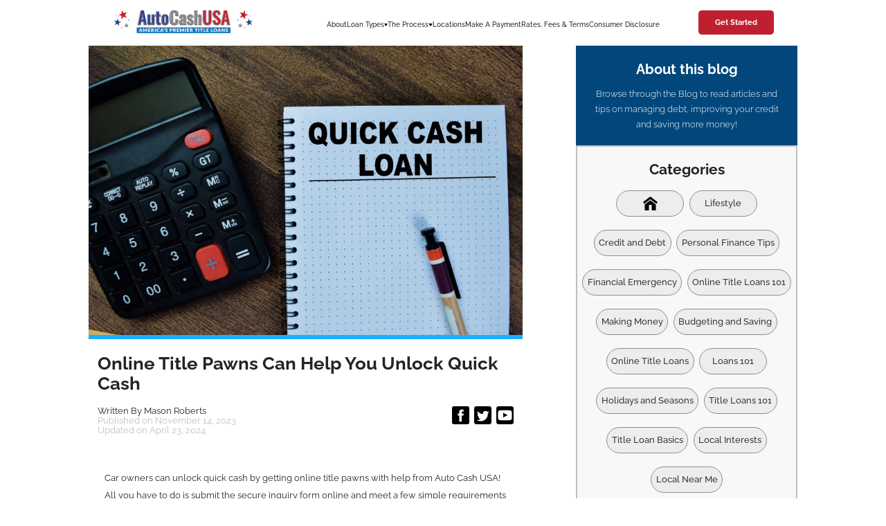

--- FILE ---
content_type: text/html
request_url: https://autocashusa.com/online-title-pawns-unlock-cash
body_size: 9141
content:
<!doctype html>
<html lang="en">

  <head>

    <script>
      window._loadGTM = function() {
        (function(w, d, s, l, i) {
          w[l] = w[l] || [];
          w[l].push({
            'gtm.start': new Date().getTime(),
            event: 'gtm.js'
          });
          var f = d.getElementsByTagName(s)[0],
            j = d.createElement(s),
            dl = l != 'dataLayer' ? '&l=' + l : '';
          j.async = true;
          j.src =
            'https://www.googletagmanager.com/gtm.js?id=' + i + dl;
          f.parentNode.insertBefore(j, f);
        })(window, document, 'script', 'dataLayer', 'GTM-P5F8ZWB');
      };
    </script>

    <title>Online Title Pawns Can Help You Unlock Quick Cash</title>

    <meta charset="utf-8">
    <meta name="viewport" content="width=device-width,initial-scale=1,shrink-to-fit=no">
    <meta name="description" content="Get immediate cash at your fingertips! Explore the swift and reliable online title pawn solutions by Auto Cash USA for a quick financial turnaround.">
    <meta name="keywords" content="">

    <meta property="og:title" content="Online Title Pawns Can Help You Unlock Quick Cash ">

    <meta property="og:description" content="Get immediate cash at your fingertips! Explore the swift and reliable online title pawn solutions by Auto Cash USA for a quick financial turnaround. ">

    <meta property="og:type" content="website">

    <meta property="og:url" content="https://autocashusa.com/online-title-pawns-unlock-cash">

    <meta property="og:image" content="https://24data-strapi-uploads.s3.amazonaws.com/instant_cash_loan_330323f1ea.jpg">

    <meta property="og:image:alt" content="quick cash loan wriiten in book and calculator">

    <link rel="shortcut icon" href="favicon.6604ca81f371e64f741f__ltc__.ico" type="image/x-icon">


    <link rel="canonical" href="https://autocashusa.com/online-title-pawns-unlock-cash">


    <link rel="preload" as="image" href="img/logo.164f01f55647e7ac1863__ltc__.png">


    <link href="css/global.ad58e74e788c5f5d7220__ltc__.css" rel="stylesheet">
  </head>

  <body>

    <noscript><iframe src="https://www.googletagmanager.com/ns.html?id=GTM-P5F8ZWB" height="0" width="0" style="display:none;visibility:hidden"></iframe></noscript>


    <header>
      <div class="content">
        <a class="nolink" href="/">
          <img width="500" height="100" id="header-logo" src="img/logo.164f01f55647e7ac1863__ltc__.png" alt="AutoCashUSA Logo">
        </a>
        <nav id="main-menu">
          <ul class="menu">
            <li class="close item text"><img loading="lazy" width="126" height="126" class="closeMenuButton" data-menu="main-menu" src="img/close-cross.564c70a6c0e3c77cb43b__ltc__.svg" alt="close"></li>
            <li class="item"><a class="text nolink" href="/about-us">About</a></li>
            <li class="dropdown item">
              <div class="title text">
                Loan Types
                <span class="arrow"><svg width="18.44" height="13.83" version="1.1" viewBox="0 0 4.8791 3.6593" xmlns="http://www.w3.org/2000/svg">
 <g transform="translate(-11.29 -6.8931)">
  <path d="m11.29 6.8931h4.8791l-2.3544 3.6593z" fill="#212121"/>
 </g>
</svg>
</span>
              </div>
              <ul class="submenu">
                <li class="item"><a class="text nolink" href="/online-title-loans">Online Title Loans</a></li>
                <li class="item"><a class="text nolink" href="/online-title-pawns">Online Title Pawns</a></li>
                <li class="item"><a class="text nolink" href="/title-loans">Title Loans</a></li>
                <li class="item"><a class="text nolink" href="/title-pawns">Title Pawns</a></li>
              </ul>
            </li>

            <li class="dropdown item">
              <div class="title text">
                The Process
                <span class="arrow"><svg width="18.44" height="13.83" version="1.1" viewBox="0 0 4.8791 3.6593" xmlns="http://www.w3.org/2000/svg">
 <g transform="translate(-11.29 -6.8931)">
  <path d="m11.29 6.8931h4.8791l-2.3544 3.6593z" fill="#212121"/>
 </g>
</svg>
</span>
              </div>
              <ul class="submenu">
                <li class="item"><a class="text nolink" href="/how-it-works">How It Works</a></li>
                <li class="item"><a class="text nolink" href="/required-items">Required Items</a></li>
                <li class="item">
                  <div class="sub-submenu-title">
                    <a class="text nolink submenu-faq" href="#">FAQ</a><span class="arrow">
<svg height="13.83" version="1.1" viewBox="0 0 3.6593 4.8791" xmlns="http://www.w3.org/2000/svg">
    <g transform="rotate(-90 4.638 11.531)">
        <path d="m11.29 6.8931h4.8791l-2.3544 3.6593z" fill="#212121"/>
    </g>
</svg>
</span>
                  </div>
                  <ul class="sub-submenu">
                    <li class="item"><a class="text nolink" href="/online-title-loan-faqs">Online Title Loan FAQs</a></li>
                    <li class="item"><a class="text nolink" href="/online-title-pawn-faqs">Online Title Pawn FAQs</a></li>
                    <li class="item"><a class="text nolink" href="/title-loan-faqs">Title Loan FAQs</a></li>
                    <li class="item"><a class="text nolink" href="/title-pawn-faqs">Title Pawn FAQs</a></li>
                  </ul>
                </li>
              </ul>
            </li>
            <li class="item"><a class="text nolink" href="/title-loan-locations">Locations</a></li>
            <li class="item"><a class="text nolink" href="https://epaymyloan.com/" target="_blank">Make A Payment</a></li>
            <li class="item"><a class="text nolink" href="/rates-fees-and-terms">Rates, Fees &amp; Terms</a></li>
            <li class="item"><a class="text nolink" href="/consumer-disclosures">Consumer Disclosure</a></li>
          </ul>
        </nav>

        <a class="get-started button nolink" href="/apply">Get Started</a>
      </div>
    </header>
    <div id="mobile-menu">
      <a class="item nolink" href="/">
        <img loading="lazy" width="425" height="412" class="icon" src="img/icon-white-house.a243811311cd70eb73d2__ltc__.svg" alt="">
        <span class="text">HOME</span>
      </a>
      <a class="item nolink" href="/title-loan-locations">
        <img loading="lazy" width="1037" height="1464" class="icon" src="img/icon-white-nav-pin.28df003af1d11d9cb2a1__ltc__.svg" alt="">
        <span class="text">LOCATIONS</span>
      </a>
      <a class="item nolink" href="/apply">
        <img loading="lazy" width="40" height="42" class="icon" src="img/icon-white-money-bag.16798043fd0660de2081__ltc__.png" alt="">
        <span class="text">APPLY NOW</span>
      </a>
      <a class="item nolink" href="https://epaymyloan.com/" target="_blank">
        <img loading="lazy" width="40" height="32" class="icon" src="img/icon-white-payment-card.c9422452973a3496232e__ltc__.png" alt="">
        <span class="text">MAKE A PAYMENT</span>
      </a>
      <span class="item closeMenuButton" data-menu="main-menu">
        <img loading="lazy" width="40" height="40" class="icon" src="img/icon-white-menu.15b37e8e389a43568444__ltc__.png" alt="">
        <span class="text">MORE</span>
      </span>
    </div>

    <main id="blog-post-butter">
      <div class="wrap">
        <div class="post">
          <article>
            <img loading="lazy" width="400" height="300" id="post-featured-image" class="featured" alt="quick cash loan wriiten in book and calculator" src="https://24data-strapi-uploads.s3.amazonaws.com/instant_cash_loan_330323f1ea.jpg">
            <div class="body">
              <h1 id="post-title">Online Title Pawns Can Help You Unlock Quick Cash </h1>
              <div class="metadata">
                <div>
                  <div class="author">Written By <span id="post-author">Mason Roberts</span></div>
                  <div class="date">Published on <span id="post-date">November 14, 2023</span></div>

                  <div class="date" id="post-updated-date-wrap">Updated on <span id="post-updated-date">April 23, 2024</span></div>

                </div>
                <div class="social">

                  <a href="https://www.facebook.com/Auto-Cash-USA-201489593564153" target="_blank">
                    <svg height="100%" version="1.1" viewBox="0 0 500 500" width="500" xml:space="preserve" xmlns="http://www.w3.org/2000/svg" xmlns:svg="http://www.w3.org/2000/svg">
                      <path d="M 50,0 C 22.3,0 0,22.299999 0,49.999999 L 0,450 c 0,27.7 22.3,50 50,50 l 400,0 c 27.7,0 50,-22.3 50,-50 L 500,49.999999 C 500,22.299999 477.7,0 450,0 L 50,0 z m 237.875,90.031251 48.9375,0 0,56.062499 -29.34375,0 c -23.3813,0 -26.6875,7.62535 -26.6875,22.6875 l 0,33.34375 56.03125,0 -6.65625,56.0625 -49.375,0 0,168.125 -72.6875,0 0,-168.125 -39.40625,0 0,-56.0625 39.40625,0 0,-37.375 c 0,-47.20056 19.79545,-74.718749 79.78125,-74.718749 z" style="fill:#000000;fill-opacity:1;stroke:none" />
                    </svg>
                    <span class="ada-only">Facebook</span>
                  </a>

                  <a href="https://twitter.com/AutocashU" target="_blank">
                    <svg height="100%" style="fill-rule:evenodd;clip-rule:evenodd;stroke-linejoin:round;stroke-miterlimit:2;" version="1.1" viewBox="0 0 512 512" width="100%" xml:space="preserve" xmlns="http://www.w3.org/2000/svg" xmlns:xlink="http://www.w3.org/1999/xlink">
                      <path d="M449.446,0c34.525,0 62.554,28.03 62.554,62.554l0,386.892c0,34.524 -28.03,62.554 -62.554,62.554l-386.892,0c-34.524,0 -62.554,-28.03 -62.554,-62.554l0,-386.892c0,-34.524 28.029,-62.554 62.554,-62.554l386.892,0Zm-253.927,424.544c135.939,0 210.268,-112.643 210.268,-210.268c0,-3.218 0,-6.437 -0.153,-9.502c14.406,-10.421 26.973,-23.448 36.935,-38.314c-13.18,5.824 -27.433,9.809 -42.452,11.648c15.326,-9.196 26.973,-23.602 32.49,-40.92c-14.252,8.429 -30.038,14.56 -46.896,17.931c-13.487,-14.406 -32.644,-23.295 -53.946,-23.295c-40.767,0 -73.87,33.104 -73.87,73.87c0,5.824 0.613,11.494 1.992,16.858c-61.456,-3.065 -115.862,-32.49 -152.337,-77.241c-6.284,10.881 -9.962,23.601 -9.962,37.088c0,25.594 13.027,48.276 32.95,61.456c-12.107,-0.307 -23.448,-3.678 -33.41,-9.196l0,0.92c0,35.862 25.441,65.594 59.311,72.49c-6.13,1.686 -12.72,2.606 -19.464,2.606c-4.751,0 -9.348,-0.46 -13.946,-1.38c9.349,29.426 36.628,50.728 68.965,51.341c-25.287,19.771 -57.164,31.571 -91.8,31.571c-5.977,0 -11.801,-0.306 -17.625,-1.073c32.337,21.15 71.264,33.41 112.95,33.41Z" />
                    </svg>
                    <span class="ada-only">Twitter</span>
                  </a>

                  <a href="https://www.youtube.com/channel/UCRd4IJKhqjwIXYPHgJpLDcQ" target="_blank">
                    <svg height="100" width="100" clip-rule="evenodd" fill-rule="evenodd" stroke-linejoin="round" stroke-miterlimit="2" version="1.1" viewBox="0 0 512 512" xml:space="preserve" xmlns="http://www.w3.org/2000/svg">
                      <g>
                        <path d="M 449.446,0 C 483.971,0 512,28.03 512,62.554 V 449.446 C 512,483.97 483.97,512 449.446,512 H 62.554 C 28.03,512 0,483.97 0,449.446 V 62.554 C 0,28.03 28.029,0 62.554,0 Z" clip-rule="evenodd" fill-rule="evenodd" stroke-linejoin="round" stroke-miterlimit="2" />
                      </g>
                      <g transform="matrix(4.2827 0 0 4.2827 48.559 48.559)" fill="#fff">
                        <path d="m95.201 25.538c-1.186-5.152-5.4-8.953-10.473-9.52-12.013-1.341-24.172-1.348-36.275-1.341-12.105-7e-3 -24.266 0-36.279 1.341-5.07 0.567-9.281 4.368-10.467 9.52-1.688 7.337-1.707 15.346-1.707 22.9s0 15.562 1.688 22.898c1.184 5.151 5.396 8.952 10.469 9.52 12.012 1.342 24.172 1.349 36.277 1.342 12.107 7e-3 24.264 0 36.275-1.342 5.07-0.567 9.285-4.368 10.471-9.52 1.689-7.337 1.695-15.345 1.695-22.898 0-7.554 0.014-15.563-1.674-22.9zm-59.265 37.936v-32.037c10.267 5.357 20.466 10.678 30.798 16.068-10.3 5.342-20.504 10.631-30.798 15.969z" fill="#fff" />
                      </g>
                    </svg>
                    <span class="ada-only">Youtube</span>
                  </a>
                </div>
              </div>
              <div id="post-body">
                <p>
                  <script type="application/ld+json">
                    {
                      "@context": "https://schema.org",
                      "@type": "BlogPosting",
                      "mainEntityOfPage": {
                        "@type": "WebPage",
                        "@id": "https://autocashusa.com/online-title-pawns-unlock-cash"
                      },
                      "headline": "Online Title Pawns Can Help You Unlock Quick Cash",
                      "description": "Learn how an online title pawn can unlock quick cash for you with help from Auto Cash USA!",
                      "image": "https://24data-strapi-uploads.s3.amazonaws.com/instant_cash_loan_330323f1ea.jpg",
                      "author": {
                        "@type": "Person",
                        "name": "Mason Roberts"
                      },
                      "publisher": {
                        "@type": "Organization",
                        "name": "",
                        "logo": {
                          "@type": "ImageObject",
                          "url": ""
                        }
                      },
                      "datePublished": "2023-11-07",
                      "dateModified": "2024-04-29"
                    }
                  </script>
                </p>
                <article>
                  <div class="w3-container" style="max-width: 750px; margin: auto; background: white; padding: 10px;">
                    <p>Car owners can unlock quick cash by getting online title pawns with help from Auto Cash USA! All you have to do is submit the secure inquiry form online and meet a few simple requirements to get the funds you need urgently.</p>
                    <p>This article will explain everything you need to know about the online title pawn process. You’ll discover what it is, how quickly it works, and how its advantages can help you in your time of need.</p>
                    <p>Let’s get started!</p>
                    <h2>What Is A Title Pawn?</h2>
                    <p>The first thing you’ll want to <a href="https://autocashusa.com/online-title-pawns">understand is how a title pawn can help</a> you unlock quick cash. </p>
                    <p>Simply put, a title pawn is a financial tool that enables you to use your car title as collateral to borrow money from licensed loan vendors. That amount could be as much as $15,000, and you could get it by owning a vehicle and meeting a few relaxed requirements.</p>
                    <p>The exact amount that you’ll qualify to receive will depend mainly on how much your car is worth. So, even though you’re unlocking cash with car title, you’ll still need to have your car inspected as part of the approval process.</p>
                    <p>Once that inspection is done, your vehicle will be returned to you to continue using it as usual. If you don’t have the time to visit a store location to complete the traditional title pawn process, don’t worry with our lenders an online title pawn is available. You can request a loan representative come to you to complete the in-person portion, so you never have to take the time to visit a store.</p>
                    <p>More importantly, this financial option will take you a short time to complete. So, you don’t have to worry about waiting forever to get the money you need for your urgent expenses.</p>
                    <p><img src="https://24data-strapi-uploads.s3.amazonaws.com/online_title_pawns_unlock_quick_cash_2ebca740a8.jpg" alt="online title pawns unlock quick cash" width="750" height="500" loading="lazy"></p>
                    <h3>How Quickly Can You Get Cash With Online Title Pawns?</h3>
                    <p>Now, let’s get specific about how quickly <a href="https://autocashusa.com/how-it-works">you can unlock quick cash</a> this way.</p>
                    <p><strong>1. Verification And Inspection For Online Title Loans</strong></p>
                    <p>First, the in-person part of the loan process can take as little as 30 minutes to complete. This is the most essential part of your loan request, where a representative will verify your documents and inspect your vehicle.</p>
                    <p><strong>2. Cash Disbursement For Loans Online</strong></p>
                    <p>Then, if you’re approved, the money could be yours as early as the same day or by the next business day. That will depend on what time you complete your loan request and when you are approved.</p>
                    <p>Of course, the process can only be started once you decide to take the first step. To get started, complete the secure inquiry form with your basic details and receive a call from one of the lenders in the Auto Cash USA network soon after.</p>
                    <p><strong>3. Taking The First Step With Your Application</strong></p>
                    <p>That first step can happen at any time of the day. Better yet, you can submit the form using your mobile device from the comfort of your home.</p>
                    <p>The sooner you take that first step, the faster you’ll get closer to the quick cash you need!</p>
                    <h3>Are There Advantages To Getting Title Pawns Online?</h3>
                    <p>You can find several options for getting quick cash but before you choose, remember that an online title pawn has a few unique advantages you’ll want to know about.</p>
                    <p>Here are some of the most important ones:</p>
                    <p><strong>1. Unlocking Cash With Car Title Without Surrendering It</strong></p>
                    <p>As you read before, auto pawns allow you to borrow money using your vehicle. However, you don’t have to surrender the vehicle just to do that.</p>
                    <p>Instead, your daily driving routines can continue without any disruptions because the loan is secured by the vehicle title.</p>
                    <p><strong>2. Online Title Loan Requires Less Time</strong></p>
                    <p>You also read that unlocking cash with car title requires very little processing time. As long as you have everything you need, you can move through the online title pawn process with ease and save time.</p>
                    <p>To make the process even easier the lender’s representatives in our network of vendors will come to you to complete the process. That’s right, you’ll never have to visit a lender's location if you prefer not to.</p>
                    <p><img src="https://24data-strapi-uploads.s3.amazonaws.com/access_auto_title_loan_process_77f8109f70.jpg" alt="access quick cash online " width="750" height="500" loading="lazy"></p>
                    <p><strong>3. Qualifying Requires Less Effort</strong></p>
                    <p>Similarly, you don’t have to jump through hoops to complete your loan request. You’ll only need to gather a few documents and bring your vehicle in for a quick inspection.</p>
                    <p><strong>4. Use It For Any Urgent Need</strong></p>
                    <p>Last but certainly not least, you can use title loans for any urgent need. That means this option is worth considering for a wide range of emergencies and other financial challenges you might face.</p>
                    <h3>What Can You Use The Title Loan Cash For?</h3>
                    <p>You can use the cash from an auto pawn for any urgent need you have, such as:</p>
                    <ul type="disc">
                      <li><strong>Medical</strong>: You can use the cash to pay for urgent medical treatments for you or your loved ones when someone falls sick or gets injured.</li>
                      <li><strong>Repairs</strong>: Use the money to pay for urgent home or car repairs you can’t delay.</li>
                      <li><strong>Utilities</strong>: Get current on utility bills to avoid late payments and penalties. </li>
                    </ul>
                    <p>These are just some examples of the many uses you could have for the cash you borrow!</p>
                    <h2>Take The First Step Now With The Help Of Auto Cash USA!</h2>
                    <p>Getting online title pawns is quick and easy when you work with Auto Cash USA! Take the first step towards the urgent cash you need by <a href="https://autocashusa.com/">submitting the secure inquiry form with your details</a>.</p>
                    <p>Soon after that, a loan specialist will call you to find out more about your financial requirements. Then, they’ll set up a meeting to quickly help you complete the in-person portion of the online title pawn process so you can get the money you need ASAP.</p>
                    <p><strong>Note:</strong> <em>The content provided in this article is only for informational purposes, and you should contact your financial advisor about your specific financial situation.</em></p>
                  </div>
                </article>
              </div>
            </div>
            <nav>
              <ol>

                <li><a class="nolink" href="/blog/online-title-loans">Online Title Loans</a></li>

              </ol>
            </nav>
            <footer>
              <img loading="lazy" width="150" height="150" id="post-author-image" src="https://24data-strapi-uploads.s3.amazonaws.com/7a8i_BQG_6_SY_Wi3_C_Th83sz_76d288e6f0.jpg" alt="Mason Roberts">
              <p id="post-author-bio">Mason Roberts is a seasoned economics writer and blogger with a knack for breaking down and simply communicating the ever-changing world of finance. He is philosophically committed to the premise that financial knowledge equals financial freedom.</p>
            </footer>
          </article>
        </div>
        <div class="panel">
          <nav>
            <div class="about">
              <h2>About this blog</h2>
              <p>Browse through the Blog to read articles and tips on managing debt, improving your credit and saving more money!</p>
            </div>
            <div class="content">
              <div class="categories">
                <h2>Categories</h2>
                <ol>
                  <li><a href="/blogs">
                      <svg width="108.61" height="100.03" version="1.1" viewBox="0 0 28.737 26.467" xmlns="http://www.w3.org/2000/svg" xmlns:xlink="http://www.w3.org/1999/xlink">
                        <g transform="translate(-68.957 -56.062)">
                          <path d="m72.312 71.17 11.013-8.0693 11.013 8.0693v11.359h-8.2771v-10.494l-5.368 0.06927v10.424h-8.381z" fill="#000000" />
                          <path d="m95.268 69.901 2.4261-3.3112-14.369-10.528-14.369 10.528 2.4261 3.3112 11.942-8.7503z" fill="#000000" />
                        </g>
                      </svg>
                      <span class="ada-only">Blog Home</span>
                    </a></li>

                  <li><a class="nolink" href="/blog/lifestyle">Lifestyle</a></li>

                  <li><a class="nolink" href="/blog/credit-and-debt">Credit and Debt</a></li>

                  <li><a class="nolink" href="/blog/personal-finance-tips">Personal Finance Tips</a></li>

                  <li><a class="nolink" href="/blog/financial-emergency">Financial Emergency</a></li>

                  <li><a class="nolink" href="/blog/online-title-loans-101">Online Title Loans 101</a></li>

                  <li><a class="nolink" href="/blog/making-money">Making Money</a></li>

                  <li><a class="nolink" href="/blog/budgeting-and-saving">Budgeting and Saving</a></li>

                  <li><a class="nolink" href="/blog/online-title-loans">Online Title Loans</a></li>

                  <li><a class="nolink" href="/blog/loans-101">Loans 101</a></li>

                  <li><a class="nolink" href="/blog/holidays-and-seasons">Holidays and Seasons</a></li>

                  <li><a class="nolink" href="/blog/title-loans-101">Title Loans 101</a></li>

                  <li><a class="nolink" href="/blog/title-loan-basics">Title Loan Basics</a></li>

                  <li><a class="nolink" href="/blog/local-interests">Local Interests</a></li>

                  <li><a class="nolink" href="/blog/local-near-me">Local Near Me</a></li>

                </ol>
              </div>
              <div class="getStarted">
                <h2>Get Started!</h2>
                <div class="products">
                  <ol>
                    <li><a class="nolink" href="/online-title-loans">Online Title Loan</a></li>
                    <li><a class="nolink" href="/title-loans">Title Loan</a></li>
                  </ol>
                  <ol>
                    <li><a class="nolink" href="/title-pawns">Title Pawn</a></li>
                  </ol>
                </div>
              </div>
            </div>
          </nav>
        </div>
      </div>
    </main>


    <footer class="site">
      <nav>
        <ul class="list">
          <li><a href="/">Home</a></li>
          <li><a href="http://consumerloancareers.com/" target="_blank">Careers</a></li>
          <li><a href="/contact-us">Contact Us</a></li>
          <li><a href="/blogs">Blog</a></li>
          <li><a href="/sitemap">Site Map</a></li>
          <li><a href="/sitemap.xml" target="_blank">XML</a></li>
          <li><a href="/terms-of-use">Terms of Use</a></li>
          <li><a href="/privacy-policy">Privacy Policy</a></li>
        </ul>
      </nav>
      <div class="social">
        <a href="https://www.facebook.com/Auto-Cash-USA-201489593564153" target="_blank">
          <img loading="lazy" width="36" height="36" src="img/icon-facebook.662e98c0d6b5f4358aaa__ltc__.svg" alt="Facebook">
        </a>
        <a href="https://twitter.com/AutocashU" target="_blank">
          <img loading="lazy" width="36" height="36" src="img/icon-twitter.8bb42674c2780ab6a1cb__ltc__.svg" alt="Twitter">
        </a>
        <a href="https://www.instagram.com/autocashusa/" target="_blank">
          <img loading="lazy" width="36" height="36" src="img/icon-instagram.6e0be5d1dec9281e1be7__ltc__.svg" alt="Instagram">
        </a>
        <a href="https://www.youtube.com/channel/UCRd4IJKhqjwIXYPHgJpLDcQ" target="_blank">
          <img loading="lazy" width="36" height="36" src="img/icon-youtube.fcf230a70049198a9160__ltc__.svg" alt="Youtube">
        </a>
      </div>
      <div class="accessibility">
        <p><a href="/website-accessibility">Website Accessibility Policy</a> - <a href="mailto:webquestions@clacorp.com">Accessibility Contact Email</a> - <a href="tel:800-922-8803">800-922-8803</a></p>
      </div>

      <div class="copyright">
        <p>&copy; 2026 AutoCashUSA All Rights Reserved.</p>
      </div>

      <div class="disclosure">
        <p>DISCLOSURE: *This is a solicitation. This is not a guaranteed offer and is subject to manager's approval and a complete and approved application. Title loan/pawn amount subject to vehicle evaluation. Results and actual loan amounts may vary. Certain limitations apply. All loans subject to customer's ability to repay. This website does not charge any fees for processing of loans. Interest, fees or costs may apply. Loan products may vary by location - contact a local branch office for complete details. Some loans subject to liberal credit policies and limitations, if any. This site is affiliated with one or more of the licensed vendors referenced herein. -AL: Pawn transactions and payday loans only. -GA: Pawn transactions only. -LA: Notice pursuant to La. R.S. 9:3578.4.1: If a consumer is unable to repay either a deferred presentment transaction or small loan when due, the consumer may enter into one extended payment plan for either a deferred presentment transaction or small loan if he notifies the licensee as required by La. R.S. 9:3578.4.1.B.(1) before the payment is due of his inability to make payment. -MO: Missouri Title Loans, Inc. offers small loans, title loans, and payday loans. -SC: All loans subject to customer’s ability to repay. -TX: Texas Car Title and Payday Loan Services, Inc. is a credit access business. Loans made by third party lender.</p>
      </div>
    </footer>


    <script>
      window._initLiveChat = function() {
        window.__lc = window.__lc || {};
        window.__lc.license = 12797415;;
        (function(n, t, c) {
          function i(n) {
            return e._h ? e._h.apply(null, n) : e._q.push(n)
          }
          var e = {
            _q: [],
            _h: null,
            _v: "2.0",
            on: function() {
              i(["on", c.call(arguments)])
            },
            once: function() {
              i(["once", c.call(arguments)])
            },
            off: function() {
              i(["off", c.call(arguments)])
            },
            get: function() {
              if (!e._h) throw new Error("[LiveChatWidget] You can't use getters before load.");
              return i(["get", c.call(arguments)])
            },
            call: function() {
              i(["call", c.call(arguments)])
            },
            init: function() {
              var n = t.createElement("script");
              n.async = !0, n.type = "text/javascript", n.src = "https://cdn.livechatinc.com/tracking.js", t.head.appendChild(n)
            }
          };
          !n.__lc.asyncInit && e.init(), n.LiveChatWidget = n.LiveChatWidget || e
        }(window, document, [].slice))
      };
    </script>
    <noscript><a href="https://www.livechat.com/chat-with/12797415/" rel="nofollow">Chat with us</a>, powered by <a href="https://www.livechat.com/?welcome" rel="noopener nofollow" target="_blank">LiveChat</a></noscript>


    <div id="page-schema-placeholder">

    </div>


    <script type="application/ld+json">
      {
        "@context": "http:\/\/schema.org",
        "@type": "Organization",
        "name": "AutoCashUSA",
        "url": "https:\/\/autocashusa.com\/",
        "logo": null,
        "sameAs": "https:\/\/www.facebook.com\/Auto-Cash-USA-201489593564153\/",
        "contactPoint": {
          "@type": "ContactPoint",
          "telephone": "+1-800-514-2274",
          "contactType": "Customer Service",
          "areaServed": "USA"
        }
      }
    </script>

    <script type="application/ld+json">
      {
        "@context": "http:\/\/schema.org",
        "@type": "Service",
        "serviceType": "Title Loans"
      }
    </script>
    <script type="application/ld+json">
      {
        "@context": "http:\/\/schema.org",
        "@type": "Service",
        "serviceType": "Title Pawns"
      }
    </script>


    <script>
      window._initBing = function() {
        (function(w, d, t, r, u) {
          var f, n, i;
          w[u] = w[u] || [], f = function() {
            var o = {
              ti: "4018967"
            };
            o.q = w[u], w[u] = new UET(o), w[u].push("pageLoad")
          }, n = d.createElement(t), n.src = r, n.async = 1, n.onload = n.onreadystatechange = function() {
            var s = this.readyState;
            s && s !== "loaded" && s !== "complete" || (f(), n.onload = n.onreadystatechange = null)
          }, i = d.getElementsByTagName(t)[0], i.parentNode.insertBefore(n, i)
        })(window, document, "script", "//bat.bing.com/bat.js", "uetq");
      };
    </script><noscript><img src="//bat.bing.com/action/0?ti=4018967&Ver=2" height="0" width="0" style="display:none; visibility: hidden;"></noscript>


    <script type="application/javascript">
      window._initYahoo = function() {
        (function(w, d, t, r, u) {
          w[u] = w[u] || [];
          w[u].push({
            'projectId': '10000',
            'properties': {
              'pixelId': '39242'
            }
          });
          var s = d.createElement(t);
          s.src = r;
          s.async = true;
          s.onload = s.onreadystatechange = function() {
            var y, rs = this.readyState,
              c = w[u];
            if (rs && rs != "complete" && rs != "loaded") {
              return
            }
            try {
              y = YAHOO.ywa.I13N.fireBeacon;
              w[u] = [];
              w[u].push = function(p) {
                y([p])
              };
              y(c)
            } catch (e) {}
          };
          var scr = d.getElementsByTagName(t)[0],
            par = scr.parentNode;
          par.insertBefore(s, scr)
        })(window, document, "script", "https://s.yimg.com/wi/ytc.js", "dotq");
      };
    </script>


    <script async src="https://www.googletagmanager.com/gtag/js?id=UA-41929156-1"></script>
    <script>
      window.dataLayer = window.dataLayer || [];

      function gtag() {
        dataLayer.push(arguments);
      }
      gtag('js', new Date());

      gtag('config', 'UA-41929156-1');
    </script>


    <script defer="defer" src="js/production.416ead5b568bab67f380__ltc__.js"></script>
  </body>

</html>

--- FILE ---
content_type: text/css
request_url: https://autocashusa.com/css/global.ad58e74e788c5f5d7220__ltc__.css
body_size: 10164
content:
/*! normalize.css v8.0.1 | MIT License | github.com/necolas/normalize.css */html{-webkit-text-size-adjust:100%;line-height:1.15}body{margin:0}main{display:block}h1{font-size:2em;margin:.67em 0}hr{box-sizing:content-box;height:0;overflow:visible}pre{font-family:monospace,monospace;font-size:1em}a{background-color:transparent}abbr[title]{border-bottom:none;text-decoration:underline;text-decoration:underline dotted}b,strong{font-weight:bolder}code,kbd,samp{font-family:monospace,monospace;font-size:1em}small{font-size:80%}sub,sup{font-size:75%;line-height:0;position:relative;vertical-align:baseline}sub{bottom:-.25em}sup{top:-.5em}img{border-style:none}button,input,optgroup,select,textarea{font-family:inherit;font-size:100%;line-height:1.15;margin:0}button,input{overflow:visible}button,select{text-transform:none}[type=button],[type=reset],[type=submit],button{-webkit-appearance:button}[type=button]::-moz-focus-inner,[type=reset]::-moz-focus-inner,[type=submit]::-moz-focus-inner,button::-moz-focus-inner{border-style:none;padding:0}[type=button]:-moz-focusring,[type=reset]:-moz-focusring,[type=submit]:-moz-focusring,button:-moz-focusring{outline:1px dotted ButtonText}fieldset{padding:.35em .75em .625em}legend{box-sizing:border-box;color:inherit;display:table;max-width:100%;padding:0;white-space:normal}progress{vertical-align:baseline}textarea{overflow:auto}[type=checkbox],[type=radio]{box-sizing:border-box;padding:0}[type=number]::-webkit-inner-spin-button,[type=number]::-webkit-outer-spin-button{height:auto}[type=search]{-webkit-appearance:textfield;outline-offset:-2px}[type=search]::-webkit-search-decoration{-webkit-appearance:none}::-webkit-file-upload-button{-webkit-appearance:button;font:inherit}details{display:block}summary{display:list-item}[hidden],template{display:none}@font-face{font-display:swap;font-family:Raleway;font-style:normal;font-weight:900;src:local("Raleway Black"),local("Raleway-Black"),url(../fonts/Raleway-Black.eef1ff812c4eced3a276__ltc__.ttf) format("truetype")}@font-face{font-display:swap;font-family:Raleway;font-style:normal;font-weight:800;src:local("Raleway ExtraBold"),local("Raleway-ExtraBold"),url(../fonts/Raleway-ExtraBold.ac7bcb8a0f4abc1d6591__ltc__.ttf) format("truetype")}@font-face{font-display:swap;font-family:Raleway;font-style:normal;font-weight:700;src:local("Raleway Bold"),local("Raleway-Bold"),url(../fonts/Raleway-Bold.d1a96e2aa6257c864d4d__ltc__.ttf) format("truetype")}@font-face{font-display:swap;font-family:Raleway;font-style:normal;font-weight:600;src:local("Raleway SemiBold"),local("Raleway-SemiBold"),url(../fonts/Raleway-SemiBold.243af299ad3631bfc369__ltc__.ttf) format("truetype")}@font-face{font-display:swap;font-family:Raleway;font-style:normal;font-weight:500;src:local("Raleway Medium"),local("Raleway-Medium"),url(../fonts/Raleway-Medium.1af9f1e9f3fd4766df83__ltc__.ttf) format("truetype")}@font-face{font-display:swap;font-family:Raleway;font-style:normal;font-weight:400;src:local("Raleway Regular"),local("Raleway-Regular"),url(../fonts/Raleway-Regular.9ade142e81dd8d55cd32__ltc__.ttf) format("truetype")}@font-face{font-display:swap;font-family:Raleway;font-style:normal;font-weight:300;src:local("Raleway Light"),local("Raleway-Light"),url(../fonts/Raleway-Light.f25e9b3a1fc8e48e53f5__ltc__.ttf) format("truetype")}header{display:flex;font-weight:500;height:14.5rem;justify-content:center}header .content{align-items:center;display:flex;justify-content:space-around;width:100%}header nav{-ms-overflow-style:none;background-color:#353535;bottom:9.2rem;left:-75vw;overflow-y:scroll;position:fixed;scrollbar-width:none;top:0;transition:left .5s;width:75vw;z-index:2}header nav.open{left:0}header nav::-webkit-scrollbar{background:transparent;width:0}header .get-started.button{align-items:center;background-color:#bf202f;border-radius:.3rem;color:#fff;display:none;font-size:.67rem;font-weight:700;height:2.2rem;justify-content:center;min-width:6.8rem;text-decoration:none}header .get-started.button:hover{background-color:#911723}header .get-started.button:active{box-shadow:0 0 .5em #bf202f}#header-logo{height:10rem;padding-bottom:.6rem;width:auto}@media(min-width:43.75em){header{height:4.1rem}header nav{display:initial}header .get-started.button{display:flex}#header-logo{height:2.57rem;padding-bottom:0}}ul.menu,ul.sub-submenu,ul.submenu{list-style:none;padding:0;z-index:1}.menu{color:#fff;display:flex;flex-direction:column;font-size:2.06rem;margin:.3rem 0 0}.menu a{color:inherit;font-weight:500;text-decoration:none}.menu .item{white-space:nowrap}.menu .item .text{align-items:center;border-bottom:.1rem solid #242424;border-top:.1rem solid #5e5e5e;box-sizing:border-box;display:flex;height:8.1rem;padding-left:2rem;width:100%}.menu .item.highlight{background-color:#1174bb}.menu .item.close img{margin:1.7rem;width:2.7rem}.menu>.item{align-items:center;display:flex}.menu .dropdown{cursor:default;display:initial}.menu .dropdown .title{display:flex;gap:.3rem;padding-bottom:.2rem;padding-top:.2rem}.menu .dropdown .title .arrow{margin-left:auto;margin-right:1.9rem;padding-top:.2rem;transform:rotate(-90deg);transition:transform .2s}.menu .dropdown .title .arrow>*{width:2rem}.menu .dropdown .title .arrow path{fill:#fff}.menu .submenu{background-color:#5e5e5e;box-shadow:0 .2rem .3rem .1rem rgba(0,0,0,.04);display:none}.menu .submenu li{position:relative}.menu .submenu li:hover ul{background-color:#eee;box-shadow:0 8px 16px 0 rgba(0,0,0,.2);display:block;left:100%;min-width:260px;padding-left:0;position:absolute;top:0}.menu .submenu .sub-submenu-title{align-items:center;display:flex}@media(max-width:899px){.menu .submenu .sub-submenu-title span.arrow{display:none}}.menu .submenu .sub-submenu-title a{position:relative}.menu .submenu .sub-submenu-title span{left:40%;position:absolute;top:25%}.menu .submenu .sub-submenu-title svg{width:.35rem}.menu .submenu .sub-submenu{display:none}@media(max-width:899px){.menu .submenu .sub-submenu{display:block}.menu .submenu .sub-submenu li{padding-left:15px}.menu .submenu .sub-submenu span.arrow{display:none}}.menu .submenu .text{border-bottom:none;border-top:.1rem solid #353535;padding-left:4rem}.menu .open.dropdown .submenu{display:block}.menu .open.dropdown .arrow{transform:none}@media(min-width:56.25em){header nav{background-color:initial;overflow-y:initial;position:static;width:auto;z-index:unset}.menu{color:#242424;flex-direction:row;font-size:.6rem;gap:.7rem}.menu .item .text{border:none;height:auto;padding-left:0}.menu .item.highlight{background-color:initial}.menu .dropdown{position:relative}.menu .dropdown .title .arrow{margin:initial;padding-top:.2rem;transform:none}.menu .dropdown .title .arrow>*{width:.35rem}.menu .dropdown .title .arrow path{fill:unset}.menu .open.dropdown .submenu{display:none}.menu .dropdown:hover .submenu{display:initial}.menu .submenu{background-color:#fff;border:1px solid #f8f8f8;position:absolute}.menu .submenu .item:hover{background-color:#f8f8f8}.menu .submenu .item a{display:block;padding:.5rem}.menu .close{display:none}}@media(min-width:66.25em){header .get-started.button{margin-left:3.5rem}header .content{justify-content:unset;width:auto}header nav{margin-left:6.5rem}}@media(min-width:87.5em){.menu{gap:1.01rem}}.checkbox{height:1em;width:1em}.checkbox input{height:0;opacity:0;position:absolute;width:0}.checkbox div{border:.1em solid #707070;border-radius:.2em;height:100%;position:relative;width:100%}.checkbox div:after{border:0 solid #fff;content:"";height:.6em;left:.25em;position:absolute;transform:rotate(45deg);width:.3em}.checkbox input:checked~div{background-color:#1aafff}.checkbox input:checked~div:after{border-width:0 .2em .2em 0}.checkbox input:focus~div{border-color:#01477c;box-shadow:0 0 .5em #1aafff}form.form{background-color:#f8f8f8;border-radius:1.6rem;font-size:2.3rem;font-weight:500;padding:3.9rem 3rem 3.5rem;position:relative}form.form .title{color:#01477c;font-size:4.06rem;font-weight:900;margin:0;text-align:center}form.form .subtitle{color:#1174bb;font-size:3.1rem;font-weight:700;margin-bottom:2.8rem;margin-top:.8rem;text-align:center}form.form .field,form.form .shell span{font-size:2.5rem;font-weight:500;height:6.4rem;margin:.96rem 0;padding-left:2.2rem;width:100%}form.form .shell{display:block}form.form .shell span{color:#707070;margin-left:.15rem}form.form .field{background-color:#fff;border:.15rem solid silver;border-radius:.6rem;box-sizing:border-box}form.form .field::placeholder{color:#707070}form.form .field:focus{border-color:#474747;outline:none}form.form input.masked.field:focus::placeholder{color:transparent}form.form .divider{border-top:.15rem solid #d3d3d3;margin:2.16rem 0}form.form .agreecheck{display:flex;margin-top:2.6rem}form.form .agreecheck .checkcol{flex-basis:4.7rem;flex-shrink:0;padding-left:.6rem;padding-top:2.1rem}form.form .agreecheck .checkcol .checkbox{font-size:2rem}form.form .agreecheck p{font-size:2.135rem;-webkit-hyphens:auto;-moz-hyphens:auto;-ms-hyphens:auto;hyphens:auto;line-height:1.4;margin:0;padding-right:2.9rem}form.form .first.agreecheck{margin-top:1.6rem}form.form .consent-text{background-color:#fff;border:.2rem solid silver;border-radius:.4rem;box-sizing:border-box;height:23rem;-webkit-hyphens:auto;-moz-hyphens:auto;-ms-hyphens:auto;hyphens:auto;line-height:1.27;margin:3.6rem .5rem 2.7rem;overflow-y:scroll;padding:1.1rem 2.5rem}form.form .actionbutton{border-radius:1rem;border-width:.25rem;font-size:2rem;font-weight:500;height:6.85rem;margin:2.4rem auto;width:43rem}form.form .actionbutton .text{color:#242424;font-size:1.85rem}form.form .actionbutton .link{color:#1174bb;font-size:2.27rem;font-weight:800}form.form .actionbutton.getstarted{background-color:#1174bb;color:#fff;font-size:2.75rem;font-weight:800;height:7.3rem;margin-top:4.5rem}form.form .actionbutton.getstarted:hover{background-color:#01477c}form.form .actionbutton.disabled{background-color:#d3d3d3;border-color:#d3d3d3;color:#707070}form.form .actionbutton.link:hover{background-color:#1174bb;border-color:#1174bb}form.form .actionbutton.link:hover .link,form.form .actionbutton.link:hover .text{color:#fff}form.form.show-errors .field:invalid{border-color:#bf202f;box-shadow:0 0 .5em #bf202f}form.form.show-errors .checkbox input:invalid~div{border-color:#bf202f;box-shadow:0 0 .5em #bf202f}form.form.shake{animation:shake .82s cubic-bezier(.36,.07,.19,.97) both;backface-visibility:hidden;perspective:1000px;transform:translateZ(0)}@keyframes shake{10%,90%{transform:translate3d(-1px,0,0)}20%,80%{transform:translate3d(2px,0,0)}30%,50%,70%{transform:translate3d(-4px,0,0)}40%,60%{transform:translate3d(4px,0,0)}}@media(min-width:56.25em){form.form{border:.1rem solid silver;border-radius:.25rem;box-shadow:0 .2rem .3rem .1rem rgba(0,0,0,.04);padding:1.1rem 1.4rem 2rem 1.3rem}form.form .title{font-size:1.45rem}form.form .subtitle{font-size:1rem;margin-bottom:.9rem;margin-top:0}form.form .field,form.form .shell span{font-size:.6rem;height:1.8rem;margin:0;padding-left:.4rem}form.form .field{border-radius:.3rem;border-width:.1rem}form.form .field,form.form .shell{margin:.3rem 0}form.form .shell input.field{margin:0;position:absolute}form.form .field-group{display:flex;gap:.4rem}form.form .field-group>*{flex-basis:1rem;flex-grow:1}form.form .field-group.center{justify-content:center}form.form .field-group.center>*{flex-basis:33%;flex-grow:0}form.form .divider{border-width:.1rem;margin:.44rem 0}form.form .agreecheck,form.form .first.agreecheck{margin-top:.6rem}form.form .agreecheck .checkcol{flex-basis:1.5rem;padding-left:.2rem;padding-top:.3rem}form.form .agreecheck .checkcol .checkbox{font-size:.7rem}form.form .agreecheck p{font-size:.59rem;line-height:1.49;padding-right:.3rem}form.form .consent-text{border-radius:.2rem;border-width:.1rem;font-size:.585rem;height:3.05rem;line-height:1.55;margin:.9rem .2rem .7rem;padding:.1rem .3rem}form.form .actionbutton.getstarted{font-size:.72rem;height:2rem;margin-bottom:.72rem;margin-top:1rem;width:21.5rem}form.form .actionbutton{border-radius:.3rem;border-width:.1rem;font-size:.72rem;height:2rem}form.form .actionbutton.link{height:2.1rem;margin:0;width:10.2rem}form.form .actionbutton.link .text{font-size:.59rem}form.form .actionbutton.link .link{font-size:.69rem}form.form .button-group{display:flex;gap:1rem;justify-content:center}}.shell{position:relative}.shell span{align-items:center;display:flex;height:100%;pointer-events:none;position:absolute;top:0;z-index:-1}.shell span i{color:transparent;font-style:normal;opacity:0;visibility:hidden}.shell input:focus~span{z-index:unset}.shell span,input.masked{background-color:transparent}#hero{background-color:#f6f6f6;background-image:url(../img/form-bg-top.b619e3775441d5fb1712__ltc__.jpg);background-position-y:top;background-repeat:no-repeat;background-size:contain;padding-bottom:4.8rem;padding-top:4.1rem;position:relative}#hero .mobilebg{background-image:url(../img/form-bg-bottom.fad08dd67e58b074558c__ltc__.jpg);background-position-y:bottom;background-repeat:no-repeat;background-size:contain;bottom:0;height:10rem;position:absolute;width:100%}@media(min-width:56.25em){#hero{background-image:url(../img/hero-desktop.be565e84dcdd44a71b94__ltc__.png);background-position-x:center;background-size:93.6rem;padding-bottom:2.2rem;padding-top:2.4rem}#hero .mobilebg{background-image:none}#hero .form-wrap{margin:0 auto;padding-right:28.3rem;width:27.9rem}}.accordion .js-accordion-button{align-items:center;background-color:#1174bb;color:#fff;cursor:default;display:flex;font-weight:700;gap:1rem;height:4.7541em;padding:0 1.0656em;transition:border-radius .2s}.accordion .js-accordion-button:after{background-image:url(../img/accordion-arrow.47c9fbc702c4a721ba44__ltc__.svg);background-position-x:right;background-repeat:no-repeat;background-size:contain;content:"";flex-shrink:0;height:.72em;margin-left:auto;transition:transform .2s;width:.6em}.accordion .js-accordion-button:hover{background-color:#01477c}.accordion .js-accordion-button.first{border-top-left-radius:.4em;border-top-right-radius:.4em}.accordion .js-accordion-button.active,.accordion .js-accordion-button.last{border-bottom-left-radius:.4em;border-bottom-right-radius:.4em}.accordion .js-accordion-button.active{background-color:#01477c}.accordion .js-accordion-button.active:after{transform:rotate(90deg)}.accordion .panel.active+.js-accordion-button{border-top-left-radius:.4em;border-top-right-radius:.4em}.accordion .panel{border-left:.2em solid #1174bb;border-right:.2em solid #1174bb;font-size:1.0123em;-webkit-hyphens:auto;-moz-hyphens:auto;-ms-hyphens:auto;hyphens:auto;line-height:1.58;margin:0;max-height:1px;overflow:hidden;padding:0;transition:max-height .2s,border .2s .2s}.accordion .panel>div{padding:.7287em .9717em 1.2146em}.accordion .js-accordion-button.last+.panel,.accordion .panel.active{border:none}@media(min-width:56.25em){.accordion .js-accordion-button{height:3.96em}.accordion .panel>div{padding:1.3em 2.8em 1.5em}}.store-info-box{font-size:2.65rem;margin-bottom:10.5rem;text-align:center}.store-info-box img{display:block;margin:0 auto;width:35.5rem}.store-info-box .name{font-size:inherit;margin-bottom:0;margin-top:3.4rem}.store-info-box .address{line-height:1.6;margin-bottom:3.1rem;margin-top:0}.store-info-box .actionbutton{background-color:#1174bb;border-radius:.6rem;color:#fff;font-size:3.4rem;font-weight:700;height:8.1rem;margin:0 auto;width:35.6rem}@media(min-width:56.25em){.store-info-box{display:flex;font-size:.72rem;gap:1rem;margin:0;text-align:left}.store-info-box img{width:8.9rem}.store-info-box .store-body{display:flex;flex-direction:column}.store-info-box .name{margin-bottom:.3rem;margin-top:0}.store-info-box .address{margin-bottom:0}.store-info-box .actionbutton{border-radius:.3rem;font-size:.72rem;height:1.75rem;margin:auto 0 0;width:7.5rem}}.home.page .summary{background-color:#f6f6f6;padding:6rem 3.2rem}.home.page .summary .title{font-size:4.06rem;font-weight:800;line-height:1.375;margin:0}.home.page .summary p{font-size:2.44rem;font-weight:500;-webkit-hyphens:auto;-moz-hyphens:auto;-ms-hyphens:auto;hyphens:auto;line-height:1.625;margin:2rem 0 0}.home.page .process{padding:6rem 3.2rem 6.8rem}.home.page .process .title{font-size:4.06rem;font-weight:800;line-height:1.375;margin:0}.home.page .process p{font-size:2.44rem;font-weight:500;-webkit-hyphens:auto;-moz-hyphens:auto;-ms-hyphens:auto;hyphens:auto;line-height:1.625;margin:2rem 0 0}.home.page .process .steps{align-items:center;display:flex;flex-direction:column}.home.page .process .steps .step{padding:2rem}.home.page .process .steps .step img{display:block;margin:0 auto;width:24.8rem}.home.page .process .steps .step .caption{font-size:2.8rem;font-weight:800;padding-top:3rem;text-align:center}.home.page .process .steps .arrow{background-image:url(../img/red-arrow-mobile.980e17f7d60841f43588__ltc__.png);background-position-x:center;background-repeat:no-repeat;background-size:14.6rem;height:13.8rem;margin-top:1.5rem;width:100%}.home.page .process .actionbutton{background-color:#1174bb;border-radius:.5rem;color:#fff;font-size:2.8rem;font-weight:700;height:7rem;margin:4.5rem auto 0;width:42.5rem}.home.page .process .actionbutton:hover{background-color:#01477c}.home.page .why{background:linear-gradient(#0e3464,#016197);color:#fff;padding:6.9rem 2rem 7rem 3.25rem}.home.page .why .title{font-size:4.05rem;font-weight:800;line-height:1.375;margin:0}.home.page .why p{font-size:2.43rem;font-weight:500;line-height:1.625;margin:0;padding-right:1rem;padding-top:2rem}.home.page .why .list{font-size:2.74rem;font-style:italic;font-weight:600;list-style:none;margin:3.9rem 0 0;padding:0 .5rem}.home.page .why .list li{align-items:center;display:flex;height:6.6rem}.home.page .why .list li:before{background-image:url(../img/checkmark.6a50a94db1c2212b38f2__ltc__.png);background-position-y:center;background-repeat:no-repeat;background-size:4.7rem;content:"";display:inline-block;height:100%;width:7rem}.home.page .more{font-size:2.43rem;line-height:1.625;padding:5.7rem 3.2rem 6.8rem}.home.page .more .title{font-size:4.05rem;line-height:1.375;margin:0 0 2rem}.home.page .more p{margin:0}.home.page .more .list{margin:4.2rem 0;padding:0 0 0 2rem}.home.page .more .list li::marker{font-size:.5em}.home.page .more .flag{display:block;margin:5.9rem auto 0;padding-left:1.2rem;width:42.2rem}@media(min-width:56.25em){.home.page .summary{display:flex;justify-content:center;padding:0 0 1.5rem}.home.page .summary .wrap{background-image:url(../img/dollar-fireworks.48cea7c68faf612a1739__ltc__.png);background-position-x:36.5rem;background-position-y:.3rem;background-repeat:no-repeat;background-size:15.9rem;margin-right:3.3rem;padding-right:25rem;width:27.9rem}.home.page .summary .title{font-size:1.35rem;line-height:1.167;padding:0 1.4rem}.home.page .summary p{font-size:.72rem;line-height:1.6875;margin-top:1.1rem;padding-left:1.4rem}.home.page .process{padding-bottom:2.5rem;padding-top:1.7rem;text-align:center}.home.page .process .title{font-size:1.35rem}.home.page .process p{font-size:.72rem;margin:.8rem auto 1.2rem;width:15rem}.home.page .process .steps{flex-direction:row;justify-content:center;padding-right:.5rem}.home.page .process .steps .step{align-items:center;display:flex;flex-direction:column;padding:0;width:7.6rem}.home.page .process .steps .step img{width:6.1rem}.home.page .process .steps .step .caption{font-size:.88rem;padding-top:.7rem;white-space:nowrap;width:10rem}.home.page .process .steps .arrow{background-image:url(../img/red-arrow-desktop.6b305043b0872f9d6795__ltc__.png);background-size:3.9rem;height:2.8rem;margin:0;width:5.1rem}.home.page .process .actionbutton{border-radius:.2rem;font-size:.72rem;height:1.5rem;margin-top:2.3rem;width:7.6rem}.home.page .why{display:flex;justify-content:center;padding:3rem 0 0}.home.page .why .wrap{background-image:url(../img/guy-pointing.22d41b494a6d3567f2f8__ltc__.png);background-position-x:.6rem;background-position-y:bottom;background-repeat:no-repeat;background-size:23rem;margin-right:3rem;padding-bottom:3.2rem;padding-left:31rem;width:21.9rem}.home.page .why .title{font-size:1.35rem;line-height:1.6rem}.home.page .why p{font-size:.726rem;padding-right:0;padding-top:1.1rem}.home.page .why .list{font-size:.98rem;margin-top:1rem;padding-left:1.3rem}.home.page .why .list li{height:1.9rem}.home.page .why .list li:before{background-size:1.5rem;width:2.2rem}.home.page .more{display:flex;font-size:.723rem;justify-content:center;padding:2.1rem 0}.home.page .more .text-col{margin:0;width:23.7rem}.home.page .more .title{font-size:1.36rem;margin-bottom:.9rem}.home.page .more .list{margin:1.1rem 0;padding-left:1rem}.home.page .more .flag-col{margin-right:1.8rem}.home.page .more .flag{margin-left:8.3rem;margin-top:3.8rem;width:18.7rem}}.about-us.page .fast-cash{background-color:#f6f6f6;border-top:.15rem solid #d3d3d3;padding:3.05rem 3.2rem 3.7rem}.about-us.page .fast-cash img{display:block;margin:0 auto;padding-right:2rem;width:35.9rem}.about-us.page .fast-cash .title{font-size:4.7rem;line-height:1.2473;margin:3.5rem 0;text-align:center}.about-us.page .fast-cash .text{font-size:2.45rem;-webkit-hyphens:auto;-moz-hyphens:auto;-ms-hyphens:auto;hyphens:auto;line-height:1.625;margin:1rem 0 0}.about-us.page .fast-cash .text strong{font-style:italic;font-weight:800}.about-us.page .why{border-top:.15rem solid #d3d3d3;padding:3.8rem 0 0}.about-us.page .why .content{padding:0 3.2rem}.about-us.page .why .title{font-size:4.7rem;line-height:1.2473;margin:0;text-align:center}.about-us.page .why .list{font-size:2.42rem;font-style:italic;font-weight:700;line-height:1.833;margin:2rem 0 0;padding-left:.5rem;padding-right:1.3rem}.about-us.page .why .team{background-image:url(../img/team-bg.ba0a434050b29b75c583__ltc__.jpg);background-position-x:-12rem;background-repeat:no-repeat;background-size:cover;height:40rem}.about-us.page .customer-service{background-color:#f6f6f6;border-top:.15rem solid #d3d3d3;padding:3.2rem 3.2rem 2.8rem}.about-us.page .customer-service .title{font-size:4.7rem;line-height:1.2473;margin:0}.about-us.page .customer-service .text{font-size:2.45rem;-webkit-hyphens:auto;-moz-hyphens:auto;-ms-hyphens:auto;hyphens:auto;line-height:1.625;margin:1rem 0 0}.about-us.page .customer-service .text p{margin-top:3.8rem}@media(min-width:56.25em){.about-us.page .fast-cash{border-top-width:.1rem;display:flex;flex-direction:row-reverse;gap:4rem;justify-content:center;padding:.55rem 0 1.4rem}.about-us.page .fast-cash .title{font-size:1.36rem;margin:.7rem 0;text-align:left}.about-us.page .fast-cash .content{width:26rem}.about-us.page .fast-cash .text{font-size:.733rem;margin-top:1.2rem}.about-us.page .fast-cash img{margin-right:3rem;padding-right:0;width:16.3rem}.about-us.page .why{border-top-width:.1rem;display:flex;flex-direction:row-reverse;justify-content:center;padding:0}.about-us.page .why .content{flex-grow:1;padding-left:1rem;padding-top:1.8rem}.about-us.page .why .title{font-size:1.35rem;margin-right:3rem}.about-us.page .why .list{font-size:.72rem;margin-top:1rem;width:30.3rem}.about-us.page .why .team{background-position-x:right;background-position-y:bottom;flex-basis:50%;flex-grow:1;height:22.2rem}.about-us.page .customer-service{border-top-width:.1rem;padding:2rem 0 1.5rem}.about-us.page .customer-service .title{font-size:1.35rem}.about-us.page .customer-service .content{box-sizing:border-box;margin:0 auto;padding-right:2rem;width:52.7rem}.about-us.page .customer-service .text{font-size:.73rem}.about-us.page .customer-service .text p{margin-top:1.3rem}}.confirmation.page .wait-for-call{padding:4.6rem 0 10rem}.confirmation.page .wait-for-call img{display:block;margin:0 auto;width:94.2%}.confirmation.page .wait-for-call .text{font-size:2.47rem;line-height:1.625;padding:0 3.2rem}.confirmation.page .wait-for-call .text .title{font-size:4.75rem;line-height:1.2473;margin:3.5rem 0 0}.confirmation.page .wait-for-call .text p{margin:2.5rem 0}.confirmation.page .wait-for-call .text .list{margin:0;padding-left:7.67rem}@media(min-width:56.25em){.confirmation.page .wait-for-call{border-top:.1rem solid #d3d3d3;display:flex;flex-direction:row-reverse;gap:4rem;justify-content:center;padding:1rem 0 0}.confirmation.page .wait-for-call img{width:22.3rem}.confirmation.page .wait-for-call .text{font-size:.72rem;padding:0;width:23rem}.confirmation.page .wait-for-call .text .title{font-size:1.37rem;margin:2.2rem 0 0}.confirmation.page .wait-for-call .text p{margin:.8rem 0}.confirmation.page .wait-for-call .text .list{padding-left:2.5rem}}.with-accordion.page .page-body{font-size:2.44rem;padding:2.3rem 1.5rem 8.7rem}.with-accordion.page .page-body .title{font-size:4.75rem;line-height:1.2473;margin:0 4rem 4rem;text-align:center}@media(min-width:56.25em){.with-accordion.page .page-body{font-size:.72em;margin:0 auto;padding:3rem 1.2rem 3.5rem 0;width:51.4rem}.with-accordion.page .page-body .title{font-size:1.37rem;margin:0 0 2.1rem;text-align:left}.with-accordion.page .page-body .container{border:.1rem solid #d3d3d3;box-shadow:.1rem .2rem .3rem rgba(0,0,0,.1);padding:3.2rem 0 3rem}.with-accordion.page .page-body .list{margin:0 2.6rem 0 2.8rem}}.contact-us.page .contact-body{font-size:2.47rem;line-height:1.6;padding:2rem 0 10.5rem}.contact-us.page .contact-body img{display:block;margin:0 auto;width:37rem}.contact-us.page .contact-body .text{-webkit-hyphens:auto;-moz-hyphens:auto;-ms-hyphens:auto;hyphens:auto;padding:0 3.2rem 3.7rem}.contact-us.page .contact-body .title{font-size:4.75rem;margin-bottom:1rem;margin-top:3.1rem;text-align:center}.contact-us.page .contact-body .contact.form .title{color:#242424;font-size:3.55rem;font-weight:800;margin-bottom:3.1rem;margin-top:1rem}.contact-us.page .contact-body .contact.form #message{height:32.5rem;padding-top:2rem}.contact-us.page .contact-body .contact.form .getstarted.actionbutton{font-size:3.3rem;height:11.3rem;margin-top:3.3rem;width:48.6rem}@media(min-width:56.25em){.contact-us.page .contact-body{display:flex;flex-direction:row-reverse;font-size:.72rem;gap:8.6rem;justify-content:center;padding-bottom:4rem;padding-top:3rem}.contact-us.page .contact-body .container{width:28rem}.contact-us.page .contact-body img{margin-top:2.2rem;width:16.2rem}.contact-us.page .contact-body .text{line-height:1.68;padding:0}.contact-us.page .contact-body .text .title{font-size:1.35rem;margin-top:0;text-align:left}.contact-us.page .contact-body .contact.form{margin-top:1.9rem}.contact-us.page .contact-body .contact.form .title{font-size:.9rem;margin-bottom:.6rem;margin-top:0}.contact-us.page .contact-body .contact.form #message{height:8.4rem;padding-top:.6rem}.contact-us.page .contact-body .contact.form .getstarted.actionbutton{font-size:.72rem;height:2rem;margin-bottom:0;margin-top:.6rem;width:9.8rem}}.internal.page .page-body{font-size:2.45rem;-webkit-hyphens:auto;-moz-hyphens:auto;-ms-hyphens:auto;hyphens:auto;line-height:1.6;padding:.898em 1.306em 3.6735em}.internal.page .page-body img{display:block;margin:0 auto;padding-left:1.6327em;width:5.4694em}.internal.page .page-body .title{font-size:1.9388em;line-height:1.2473;margin-bottom:.8632em;margin-top:.9895em}.internal.page .page-body .first.title{margin-bottom:.4842em;margin-top:.7368em}.internal.page .page-body p{margin:1.7em 0}.internal.page .page-body .checkmark-list{font-style:italic;font-weight:700;-webkit-hyphens:initial;-moz-hyphens:initial;-ms-hyphens:initial;hyphens:manual}.internal.page .page-body .checkmark-list li{align-items:center;margin-bottom:.3em}@media(min-width:56.25em){.internal.page .page-body{border-top:.2rem solid #f8f8f8;display:flex;flex-direction:row-reverse;font-size:.73rem;gap:7rem;justify-content:center;padding:2.27rem 0}.internal.page .page-body .content{margin-left:6rem;width:34rem}.internal.page .page-body img{margin-top:6.3rem;width:16.7rem}.internal.page .page-body .title{font-size:1.86em}.internal.page .page-body .first.title{margin-bottom:1em}.internal.page .page-body .checkmark-list{padding-left:2em}}.internal.how-it-works.page .page-body p{margin:0}.internal.online-title-pawns.page .page-body img{width:12.4em}.internal.online-title-pawns.page .page-body .checkmark-list li{align-items:normal}@media(min-width:56.25em){.internal.online-title-pawns.page .page-body{gap:2.5rem}.internal.online-title-pawns.page .page-body img{margin-top:2rem;padding-left:0;width:28.4em}}.internal.online-title-loans.page .page-body img{width:12.4em}.internal.online-title-loans.page .page-body .checkmark-list{padding-left:.9em}@media(min-width:56.25em){.internal.online-title-loans.page .page-body{gap:5.5rem}.internal.online-title-loans.page .page-body img{margin-top:4rem;padding-left:0;width:28.4em}.internal.online-title-loans.page .page-body .content{margin-left:7.5rem}}.faqs.online-title-pawn-faqs.page .page-body .border-image{left:2rem;top:-22.95rem;width:50rem}@media(min-width:56.25em){.faqs.online-title-pawn-faqs.page .page-body .border-image{left:auto;top:-8.25rem;width:18rem}}.internal.privacy-policy.page .page-body .image{background-image:url(../img/women-using-phone.2c2884ef7699814b2c71__ltc__.png);background-position-x:right;background-repeat:no-repeat;background-size:contain;height:39rem;margin:0 auto;padding-left:4rem;width:13.4rem}.internal.privacy-policy.page .page-body .first.title{margin-top:.65em;text-align:center}.internal.privacy-policy.page .page-body .sub.title{font-size:1.077em;line-height:1.5}.internal.privacy-policy.page .page-body a{color:#0e3464;text-decoration:none}.internal.privacy-policy.page .page-body .checkmark-list{font-weight:500}.internal.privacy-policy.page .page-body .checkmark-list li{align-items:normal}@media(min-width:56.25em){.internal.privacy-policy.page .page-body{gap:7.6rem}.internal.privacy-policy.page .page-body .image{background-image:url(../img/privacy-policy-phone.56d7fc0456ad07e08dc6__ltc__.png);margin:3.8rem 0 0;width:14.3rem}.internal.privacy-policy.page .page-body .first.title{text-align:left}.internal.privacy-policy.page .page-body .sub.title{font-size:1.077em}.internal.privacy-policy.page .page-body .content{margin-left:9.2rem;width:36rem}.internal.privacy-policy.page .page-body .checkmark-list{padding-left:0}}.internal.rates-fees-and-terms.page .page-body{padding-top:.35em}.internal.rates-fees-and-terms.page .page-body img{padding-left:0;width:11em}.internal.rates-fees-and-terms.page .page-body .first.title{margin-top:-1.1em;text-align:center}@media(min-width:56.25em){.internal.rates-fees-and-terms.page .page-body{gap:7.4rem;padding-top:.898em}.internal.rates-fees-and-terms.page .page-body img{margin-top:2.2rem;width:13.7em}.internal.rates-fees-and-terms.page .page-body .image{margin-right:2rem}.internal.rates-fees-and-terms.page .page-body .first.title{margin-top:2.01em;text-align:left}.internal.rates-fees-and-terms.page .page-body .content{margin-left:0}}.internal.required-items.page .page-body{padding-top:.5em}.internal.required-items.page .page-body img{padding-left:3.4em;width:12.4em}@media(min-width:56.25em){.internal.required-items.page .page-body{gap:6rem;padding-top:2.3rem}.internal.required-items.page .page-body img{margin-top:2.3rem;padding-left:0;width:18.4em}.internal.required-items.page .page-body .checkmark-list{padding-left:2em}.internal.required-items.page .page-body .content{margin-left:.5rem}}.internal.terms-of-use.page .page-body{-webkit-hyphens:auto;-moz-hyphens:auto;-ms-hyphens:auto;hyphens:auto}.internal.terms-of-use.page .page-body img{padding-left:0;width:35.3rem}.internal.terms-of-use.page .page-body .first.title{margin-top:-2.86em;text-align:center}.internal.terms-of-use.page .page-body .sub.title{font-size:1.077em;line-height:1.5}.internal.terms-of-use.page .page-body p{line-height:1.62}.internal.terms-of-use.page .page-body a{color:#0e3464;text-decoration:none}@media(min-width:56.25em){.internal.terms-of-use.page .page-body{gap:3.3rem}.internal.terms-of-use.page .page-body img{margin:1.3rem 0 0;width:22.2rem}.internal.terms-of-use.page .page-body .first.title{margin-top:1rem;text-align:left}.internal.terms-of-use.page .page-body .sub.title{font-size:1.077em}.internal.terms-of-use.page .page-body p{line-height:1.66}.internal.terms-of-use.page .page-body .content{margin-left:1.9rem;width:35rem}}.internal.title-loans.page .page-body{padding-top:.4em}.internal.title-loans.page .page-body img{padding-left:0;width:12.15em}.internal.title-loans.page .page-body .checkmark-list{padding-left:.9em}.internal.title-loans.page .page-body .first.title{margin-top:.6em}@media(min-width:56.25em){.internal.title-loans.page .page-body{gap:5rem;padding-top:2.5rem}.internal.title-loans.page .page-body img{margin-top:3rem;padding-left:0;width:28.4em}.internal.title-loans.page .page-body .content{margin-left:7rem}.internal.title-loans.page .page-body p{line-height:1.66}.internal.title-loans.page .page-body .checkmark-list{padding-left:1.9em}}.internal.title-pawns.page .page-body img{padding-left:5.9rem;width:12.71em}.internal.title-pawns.page .page-body .checkmark-list{padding-left:.9em}.internal.title-pawns.page .page-body .first.title{margin-top:.7em}@media(min-width:56.25em){.internal.title-pawns.page .page-body{gap:3.5rem;padding-top:2.5rem}.internal.title-pawns.page .page-body img{margin-top:2.1rem;padding-left:0;width:25.9em}.internal.title-pawns.page .page-body .content{margin-left:5.6rem;width:36rem}.internal.title-pawns.page .page-body p{line-height:1.66}.internal.title-pawns.page .page-body .checkmark-list{padding-left:1.9em}}.internal.website-accessibility.page .page-body{padding-left:1.05em;padding-right:1.05em;padding-top:.9em}.internal.website-accessibility.page .page-body img{padding-left:0;width:13.3em}.internal.website-accessibility.page .page-body .first.title{margin-top:1em;text-align:center}@media(min-width:56.25em){.internal.website-accessibility.page .page-body{gap:7.4rem;padding-top:.898em}.internal.website-accessibility.page .page-body img{margin-top:3.6rem;width:19.9em}.internal.website-accessibility.page .page-body .first.title{margin-top:2.01em;text-align:left}.internal.website-accessibility.page .page-body .content{margin-left:3rem}}.faqs.page .page-body{padding-left:0;padding-right:0}.faqs.page .page-body .title{margin:0}.faqs.page .page-body .intro{font-size:2.4rem;font-style:italic;line-height:1.66;margin-top:.7em;padding:0 4rem}.faqs.page .page-body .js-accordion-button a{color:#fff}.faqs.page .page-body .container{border-top:.25rem solid #d3d3d3;margin-top:8.4em;padding:2.6em 1.5rem;position:relative}.faqs.page .page-body .border-image{left:0;position:absolute;top:-20rem;width:54.8rem}@media(min-width:56.25em){.faqs.page{border-top:.2rem solid #f8f8f8}.faqs.page .page-body .intro{font-size:.72rem;padding:0;width:26rem}.faqs.page .page-body .container{border-top-width:.1rem;margin-top:1.4rem;padding-bottom:3rem;padding-top:3.2rem}.faqs.page .page-body .border-image{left:auto;right:3.5rem;top:-7.8rem;width:21.5rem}.faqs.page .page-body .list{margin-left:1.3rem;margin-right:1rem}}.faqs.title-loan-faqs.page .page-body .border-image{top:-19rem}@media(min-width:56.25em){.faqs.title-loan-faqs.page .page-body .border-image{top:-7.47rem}}.faqs.title-pawn-faqs.page .page-body .container{padding-top:3em}.faqs.title-pawn-faqs.page .page-body .border-image{top:-21rem}@media(min-width:56.25em){.faqs.title-pawn-faqs.page .page-body .container{padding-top:3.2rem}.faqs.title-pawn-faqs.page .page-body .border-image{top:-8.24rem}}.locations-states.page .page-body{padding-bottom:7.7rem}.locations-states.page .page-body .title{font-size:4.7rem;margin-bottom:4.4rem;margin-top:3rem;text-align:center}.locations-states.page .page-body .list{background:linear-gradient(109deg,#fcfcfc,#f6f6f6);border:.2rem solid #d3d3d3;border-radius:1.7rem;column-gap:3.8rem;display:grid;grid-template-columns:repeat(3,14rem);justify-content:center;list-style:none;padding:4rem 0 7rem;row-gap:6.1rem}.locations-states.page .page-body .list li a{align-items:center;color:#242424;display:flex;flex-direction:column;gap:1.3rem;justify-content:center;text-decoration:none}.locations-states.page .page-body .list li a img{width:13.5rem}.locations-states.page .page-body .list li a .state-name{font-size:2rem;font-weight:700;text-align:center;white-space:nowrap}@media(min-width:56.25em){.locations-states.page .page-body{border-top:.2rem solid #f8f8f8;padding-bottom:2.8rem}.locations-states.page .page-body .title{font-size:1.36rem;margin-bottom:1.9rem;margin-top:2.5rem;padding-left:.5rem;text-align:left}.locations-states.page .page-body .content{box-sizing:border-box;margin:0 auto;width:55rem}.locations-states.page .page-body .list{border-radius:1.3rem;border-width:.1rem;column-gap:4.4rem;grid-template-columns:repeat(5,6.5rem);padding-bottom:2.3rem;padding-top:2rem;row-gap:2rem}.locations-states.page .page-body .list li a{gap:.65rem}.locations-states.page .page-body .list li a img{width:5.95rem}.locations-states.page .page-body .list li a .state-name{font-size:.78rem}}.locations-in-state.page .page-body .title{font-size:4.7rem;margin-bottom:4.4rem;margin-top:3rem;text-align:center}.locations-in-state.page .page-body a{font-weight:500}.locations-in-state.page .page-body .list{list-style:none;padding:0}@media(min-width:56.25em){.locations-in-state.page{border-top:.2rem solid #f8f8f8}.locations-in-state.page .page-body{margin:0 auto;max-width:67rem;padding-bottom:3.8rem;padding-left:1rem}.locations-in-state.page .page-body .title{font-size:1.36rem;margin-bottom:2.1rem;margin-top:2.4rem;text-align:left}.locations-in-state.page .page-body .list{display:grid;grid-template-columns:repeat(auto-fill,22.2rem);justify-content:center;row-gap:3.8rem}}.location.page .page-body .location-map{align-items:center;border:.15rem solid #d3d3d3;box-sizing:border-box;display:block;display:flex;height:47.7rem;justify-content:center;margin:0 auto;overflow:hidden;width:47.7rem}.location.page .page-body .location-map iframe{flex-shrink:0}.location.page .page-body .active-store{background-color:#f6f6f6;padding-bottom:12.3rem;padding-top:3rem}.location.page .page-body .active-store .store-body{font-size:3.15rem;line-height:1.6;margin-bottom:5rem;text-align:center}.location.page .page-body .active-store .title{font-size:4.7rem;line-height:1.2;margin-bottom:4.4rem;margin-top:0;text-align:center}.location.page .page-body .active-store .name{font-size:inherit;margin-bottom:0;margin-top:4.1895rem}.location.page .page-body .active-store .address{margin-top:0}.location.page .page-body .active-store .actionbutton{border-radius:.6rem;color:#fff;font-size:3.4rem;font-weight:700;height:8.1rem;margin:0 auto 2.4rem;width:47.1rem}.location.page .page-body .active-store .primary.actionbutton{background-color:#1174bb}.location.page .page-body .active-store .primary.actionbutton:hover{background-color:#01477c}.location.page .page-body .active-store .accent.actionbutton{background-color:#bf202f;border-color:#bf202f}.location.page .page-body .active-store .accent.actionbutton:hover{background-color:#911723;border-color:#911723}.location.page .page-body .active-store .accent.actionbutton:active{box-shadow:0 0 .5em #bf202f}.location.page .page-body .divider{background-color:#bf202f;height:1.2rem;padding-top:.1px}.location.page .page-body .divider img{display:block;margin:-8rem auto 0;width:10.2rem}.location.page .page-body .nearby-stores{padding-top:3.6rem}.location.page .page-body .nearby-stores .title{font-size:4.7rem;line-height:1.2;margin-bottom:5.3rem;margin-top:7rem;text-align:center}.location.page .page-body .nearby-stores .list{list-style:none;padding:0}@media(min-width:56.25em){.location.page .page-body{border-top:.1rem solid #d3d3d3;padding-bottom:2.3rem}.location.page .page-body .active-store{padding-bottom:5.7rem;padding-top:2.3rem}.location.page .page-body .active-store>div{box-sizing:border-box;margin:0 auto;padding-right:17rem;padding-top:.6rem;position:relative;width:43.4rem}.location.page .page-body .active-store .title{font-size:1.36rem;margin-bottom:1.3rem;margin-top:0;text-align:left}.location.page .page-body .active-store .store-body{font-size:.72rem;line-height:1.66;margin-bottom:1.3rem;text-align:left}.location.page .page-body .active-store .name{margin-top:0}.location.page .page-body .active-store .buttons{display:flex;gap:1.3rem}.location.page .page-body .active-store .actionbutton{border-radius:.3rem;font-size:.72rem;height:1.75rem;margin:0;padding:0 .8rem;width:auto}.location.page .page-body .location-map{height:12.7rem;position:absolute;right:3.6rem;top:0;width:12.7rem}.location.page .page-body .location-map iframe{-webkit-font-smoothing:subpixel-antialiased;backface-visibility:hidden;transform:scale(.55) translateZ(0)}.location.page .page-body .divider{height:.4rem}.location.page .page-body .divider img{margin-top:-2.5rem;width:3.1rem}.location.page .page-body .nearby-stores{padding-top:2.9rem}.location.page .page-body .nearby-stores .title{font-size:1.36rem;margin-bottom:1.8rem;margin-top:0}.location.page .page-body .nearby-stores .list{display:grid;grid-template-columns:repeat(auto-fill,24rem);justify-content:center;margin-left:6rem;row-gap:3rem}}.apply.page .page-body{padding-bottom:7.3rem;padding-top:2.3rem}.apply.page .page-body img{display:block;margin:0 auto;width:50rem}.apply.page .page-body .title{font-size:4.75rem;line-height:1.21em;margin-bottom:5rem;margin-top:6.3rem;text-align:center}.apply.page .page-body .text{font-size:2.47rem;-webkit-hyphens:auto;-moz-hyphens:auto;-ms-hyphens:auto;hyphens:auto;line-height:1.6;padding:0 3.2rem}.apply.page .page-body .text .sub.title{font-size:2.625rem;line-height:1.6;margin-bottom:3.8rem;margin-top:0;text-align:left}.apply.page .page-body .text p{margin-bottom:4rem;margin-top:0}.apply.page .page-body .apply.form{border:.1rem solid silver;margin-bottom:6rem;margin-top:4rem;padding-bottom:4.5rem;padding-top:5.7rem}.apply.page .page-body .apply.form .getstarted.actionbutton{font-size:3.4rem;height:11.3rem;margin-top:5.8rem;width:48.7rem}@media(min-width:56.25em){.apply.page .page-body{border-top:.2rem solid #f8f8f8;display:flex;justify-content:center;padding-bottom:4.4rem;padding-top:3.4rem}.apply.page .page-body>div{margin-left:.8rem;position:relative}.apply.page .page-body .image{bottom:.2rem;position:absolute;right:.2rem}.apply.page .page-body .image img{width:22.4rem}.apply.page .page-body .title{font-size:1.36rem;margin-bottom:1.6rem;margin-top:0;text-align:left}.apply.page .page-body .columns{display:flex;flex-direction:row;gap:2.1rem}.apply.page .page-body .apply.form{box-sizing:border-box;margin-bottom:0;margin-top:0;padding-bottom:.9rem;padding-left:1.4rem;padding-top:1.5rem;width:30.8rem}.apply.page .page-body .apply.form .field,.apply.page .page-body .apply.form .shell{margin:.455rem 0}.apply.page .page-body .apply.form .shell input.field{margin:0}.apply.page .page-body .apply.form .agreecheck p{font-size:.66rem}.apply.page .page-body .apply.form .consent-text{height:5.5rem}.apply.page .page-body .apply.form .getstarted.actionbutton{font-size:.8rem;height:2.3rem;margin-top:1.1rem;width:23.7rem}.apply.page .page-body .text{font-size:.73rem;padding:.2rem 0 0;width:22.5rem;z-index:1}.apply.page .page-body .text .sub.title{font-size:.81rem;margin-bottom:.9rem}.apply.page .page-body .text p{margin-bottom:1.37rem}.apply.page .page-body .text p.last{margin-bottom:.9rem}}.hide-wrap,.select-location.page{overflow:hidden;transition:max-height 1s}.select-location.page{max-height:0}.select-location.page .page-body{height:fit-content;padding-bottom:9.2rem;padding-top:1rem}.select-location.page .page-body .title{font-size:4.7rem;margin-bottom:6rem;margin-top:.83em;text-align:center}.select-location.page .page-body .list{display:flex;flex-direction:column;gap:12.64rem;list-style:none;padding:0}.select-location.page .page-body .store-info-box{font-size:3.36rem;margin-bottom:0}.select-location.page .page-body .store-info-box img{width:49.5rem}.select-location.page .page-body .store-info-box .store-body{line-height:1.5}.select-location.page .page-body .store-info-box .store-body .actionbutton{font-size:3.3rem;height:11.2rem;width:48.6rem}.select-location.page .page-body .store-info-box .store-body .actionbutton .selected{display:none}.select-location.page .page-body .store-info-box .store-body input:valid~.actionbutton{background-color:#d3d3d3;border-color:#d3d3d3;color:#707070}.select-location.page .page-body .store-info-box .store-body input:checked~.actionbutton{background-color:#bf202f;border-color:#bf202f;color:#fff}.select-location.page .page-body .store-info-box .store-body input:checked~.actionbutton .select{display:none}.select-location.page .page-body .store-info-box .store-body input:checked~.actionbutton .selected{display:initial}.select-location.page .page-body .store-info-box input{height:0;opacity:0;position:absolute;width:0}.select-location.page .page-body .search-more{color:#bf202f;display:flex;font-size:3.3rem;font-weight:500;justify-content:center;line-height:1.6;margin:4.3rem 3rem 0;text-align:center;text-decoration:underline}.select-location.page .page-body .search-more span{cursor:pointer}.select-location.page .page-body .submit.actionbutton{background-color:#d3d3d3;border-color:#d3d3d3;border-radius:.5rem;color:#707070;font-size:3.3rem;height:11.2rem;margin:7.2rem auto 0;width:48.6rem}.select-location.page .page-body form:valid .submit.actionbutton{background-color:#1174bb;border-color:#1174bb;color:#fff}@media(min-width:56.25em){.select-location.page{display:flex;justify-content:center}.select-location.page .page-body{padding-bottom:4rem;padding-top:3.4rem}.select-location.page .page-body .title{font-size:1.36rem;margin-bottom:1.8rem;margin-top:0;text-align:left}.select-location.page .page-body .locations-wrap{background:linear-gradient(109deg,#fcfcfc,#f6f6f6);border:.1rem solid #d3d3d3;border-radius:1.7rem;box-sizing:border-box;padding-bottom:1.8rem;padding-top:.8rem}.select-location.page .page-body .list{column-gap:0;display:grid;grid-template-columns:21.4em 21.4em;padding-left:2.5rem;padding-right:.6rem;row-gap:1.8rem}.select-location.page .page-body .store-info-box{font-size:.72rem}.select-location.page .page-body .store-info-box img{width:8.9rem}.select-location.page .page-body .store-info-box .store-body .actionbutton{font-size:.72rem;height:1.75rem;width:7.5rem}.select-location.page .page-body .search-more{font-size:.72rem;margin-top:1.7rem}.select-location.page .page-body .submit.actionbutton{border-radius:.3rem;font-size:.72rem;height:1.65rem;margin-top:2rem;width:7.5rem}}.page .approved{align-items:center;background-color:#f6f6f6;border-top:.15rem solid #d3d3d3;display:flex;flex-direction:column;padding:5.2rem 3.2rem 5.9rem}.page .approved img{width:20.5rem}.page .approved .title{font-size:4.7rem;font-weight:800;line-height:1.2473;margin:2.1rem 0}.page .approved .text{font-size:2.45rem;font-weight:500;line-height:1.625;margin:1.8rem 0 0}@media(min-width:56.25em){.page .approved{border-top-width:.1rem;flex-direction:row;gap:1.2rem;justify-content:center;padding:1.1rem 0 .9rem}.page .approved img{margin-left:2rem;width:5.2rem}.page .approved .content{width:48rem}.page .approved .title{font-size:1.35rem;margin:0}.page .approved .text{font-size:.72rem;margin-top:.5rem}}footer.site{background-color:#353535;color:#fff;font-size:2.59rem;font-weight:500;padding:8.5rem 0 10rem;text-align:center}footer.site a{color:inherit;text-decoration:none}footer.site a:hover{text-decoration:underline}footer.site nav{margin-bottom:4.8rem;padding:0 5.5rem}footer.site nav .list{font-size:2.46rem;line-height:2.33;list-style:none;margin:0;padding:0}footer.site nav .list li{border-bottom:.3rem solid #c3c3c3}footer.site nav .list li:last-child{border-bottom:none}footer.site .social{display:flex;gap:3.4rem;justify-content:center}footer.site .social a{margin:0}footer.site .social a img{width:8rem}footer.site .accessibility{font-size:2.55rem;line-height:1.526;margin:0;padding:5.3rem 8rem 0}footer.site .accessibility p{margin:0}footer.site .copyright{padding:2rem 0 0}footer.site .copyright p{margin:0}footer.site .disclosure{font-size:1.7579rem;-webkit-hyphens:auto;-moz-hyphens:auto;-ms-hyphens:auto;hyphens:auto;line-height:1.4518;padding:3rem 5.5rem 0}footer.site .disclosure p{margin:0}@media(min-width:56.25em){footer.site{font-size:.64rem;padding-bottom:1.2rem;padding-top:2.1rem}footer.site nav{margin-bottom:0}footer.site nav .list{display:flex;font-size:.61rem;gap:.94rem;justify-content:center}footer.site nav .list li{border-bottom:none}footer.site .social{font-size:2.5rem;gap:.88rem}footer.site .social a img{width:2.08rem}footer.site .accessibility{font-size:.69rem;padding:.08rem 0}footer.site .copyright{padding-top:.6rem}footer.site .disclosure{font-size:inherit;line-height:1.509;margin:0 auto;padding:1.5rem 0;width:58rem}}#blog-butter nav.mobile,#blog-post-butter nav.mobile{display:none;font-size:1.3em}@media(max-width:56.25em){#blog-butter nav.mobile,#blog-post-butter nav.mobile{display:initial}#blog-butter nav.desktop,#blog-post-butter nav.desktop{display:none}}#blog-butter nav ol,#blog-post-butter nav ol{display:flex;flex-wrap:wrap;justify-content:center;list-style:none;padding:0}#blog-butter nav ol li,#blog-post-butter nav ol li{margin:.5em}#blog-butter nav ol li a,#blog-post-butter nav ol li a{align-items:center;background-color:#eeeced;border:1px solid #8e8e8e;border-radius:1.5em;color:#383838;display:flex;font-weight:500;height:2.5em;justify-content:center;min-width:8em;padding:0 .5em;text-decoration:none}#blog-butter nav ol li svg,#blog-post-butter nav ol li svg{fill:#383838;height:1.5em;width:auto}#blog-butter nav ol li.active a,#blog-post-butter nav ol li.active a{background-color:#1174bb;border-color:#1174bb;color:#fff}#blog-butter nav ol li.active svg path,#blog-post-butter nav ol li.active svg path{fill:#fff}#blog-butter{display:flex;font-size:1.7em;justify-content:center;width:100%}#blog-butter .wrap{flex:0 1 80em;width:100%}#blog-butter .top{display:flex}#blog-butter .top .left{align-items:center;display:flex;flex:2}#blog-butter .top .left a{width:100%}#blog-butter .top .left figure{margin:0;position:relative}#blog-butter .top .left img{border-bottom:.5em solid #1aafff;height:auto;width:100%}#blog-butter .top .left figcaption{bottom:1em;position:absolute;right:1em}#blog-butter .top .left figcaption h2{color:#fff;font-size:2em;font-size:5.175vw;padding-left:2em;text-align:right;text-shadow:.1em .1em .3em #000}@media(min-width:56.25em){#blog-butter .top .left figcaption h2{font-size:2em}}#blog-butter .top ol{display:flex;flex:1.6;flex-direction:column;justify-content:space-around;list-style:none;margin:0 0 0 .7em;padding:0}@media(max-width:56.25em){#blog-butter .top ol{display:none}}#blog-butter .top li a{display:flex;margin:.7em 0 .7em .7em;text-decoration:none}#blog-butter .top li a .image{align-items:center;display:flex;flex:1;padding-right:1.4em}#blog-butter .top li a .image img{height:auto;width:100%}#blog-butter .top li a .details{display:flex;flex:3;flex-direction:column;justify-content:space-between}#blog-butter .top li a .details span{color:#383838;font-weight:400}#blog-butter .top li a .details h2{color:#000;font-size:1.1em;font-weight:700;margin:0}#blog-butter h1{align-items:center;color:#242424;display:grid;font-size:2em;gap:20px;grid-template-columns:minmax(20px,1fr) auto minmax(20px,1fr);margin:1.5em 0 .5em;text-align:center;width:100%}#blog-butter h1:after,#blog-butter h1:before{border-top:2px solid #01477c;content:""}#blog-butter .wrap>.summary{display:flex;justify-content:center;line-height:1.5}#blog-butter .wrap>.summary>div{flex:0 1 35em;margin:0 1em 1em;text-align:center}#blog-butter .wrap>.summary .hide{display:none}#blog-butter .wrap>.summary button{align-items:center;background-color:#fff;border:none;color:#8e8e8e;display:inline-flex}#blog-butter .wrap>.summary button svg{height:.4em;margin-left:.3em;width:auto}#blog-butter .wrap>.summary button.readLess svg{transform:scaleY(-1)}#blog-butter .wrap>ol.grid{display:grid;gap:2em;grid-template-columns:repeat(auto-fill,100%);justify-content:center;list-style:none;margin:1em 0 2em;padding:0}@media(min-width:52em){#blog-butter .wrap>ol.grid{grid-template-columns:repeat(auto-fill,25em)}}#blog-butter .wrap>ol.grid li{background-color:#f8f8f8;border-bottom:.5em solid #1174bb;display:flex;font-size:3.2vw;margin:1em 10vw;width:80vw}@media(min-width:768px){#blog-butter .wrap>ol.grid li.mobile{display:none}}@media(min-width:52em){#blog-butter .wrap>ol.grid li{font-size:1em;margin:0;width:auto}}#blog-butter .wrap>ol.grid li a{display:flex;flex-direction:column;text-decoration:none}#blog-butter .wrap>ol.grid li a img{height:auto;width:100%}#blog-butter .wrap>ol.grid li a .details{color:#000;display:flex;flex-direction:column;flex-grow:1;font-weight:500;padding:1em 2em}#blog-butter .wrap>ol.grid li a .details h2{font-size:1.6em;font-weight:700;line-height:1.3;margin:.1em 0}#blog-butter .wrap>ol.grid li a .details p{line-height:1.8}#blog-butter .wrap>ol.grid li a .details .more{margin-top:auto}#blog-butter .loadMore{display:flex;font-size:1.3em;justify-content:center;margin-bottom:2em}#blog-butter .loadMore button{align-items:center;background-color:#fff;border:2px solid #8e8e8e;color:#8e8e8e;display:flex;height:2.5em;justify-content:center;width:7.5em}#blog-butter .loadMore button svg{height:.4em;margin-left:.3em;width:auto}#blog-post-butter{color:#242424;display:flex;font-size:1.7em;justify-content:center;width:100%}#blog-post-butter .wrap{display:flex;flex:0 1 80em;flex-wrap:wrap;justify-content:center}@media(min-width:66em){#blog-post-butter .wrap{display:grid;gap:6em;grid-template-columns:minmax(35em,80em) 25em;margin:0 2em}}#blog-post-butter .wrap .post{flex:2 1 35em}#blog-post-butter .wrap .post h1{color:#242424;margin:.7em 0}#blog-post-butter .wrap .post img.featured{border-bottom:.5em solid #1aafff;height:auto;width:100%}#blog-post-butter .wrap .post .metadata{display:flex;margin-bottom:2em}#blog-post-butter .wrap .post .metadata .date{color:silver}#blog-post-butter .wrap .post .metadata .social{display:flex;flex-basis:7em;justify-content:space-between;margin-left:auto}#blog-post-butter .wrap .post .metadata .social svg{height:2em;width:auto}#blog-post-butter .wrap .post .body{margin-bottom:2em;margin-left:1em;margin-right:1em}#blog-post-butter .wrap .post .body img{height:auto;width:100%}#blog-post-butter .wrap .post .body p{line-height:2}#blog-post-butter .wrap .post footer{align-items:center;display:flex;flex-wrap:wrap;justify-content:center;margin:1em}#blog-post-butter .wrap .post footer img{margin:0 1em;max-width:150px}#blog-post-butter .wrap .post footer p{margin:1em;max-width:31.4375em}#blog-post-butter .wrap .panel{border:none;display:flex;flex:0 1 35em;justify-content:center}#blog-post-butter .wrap .panel nav{flex:0 0 25em;margin:0 1em 1em;min-width:25em}#blog-post-butter .wrap .panel nav .about{background-color:#01477c;padding:.5em 2em}#blog-post-butter .wrap .panel nav .about h2{font-size:1.6em;font-weight:bolder;margin-bottom:.1em}#blog-post-butter .wrap .panel nav .about h2,#blog-post-butter .wrap .panel nav .about p{color:#fff;text-align:center}#blog-post-butter .wrap .panel nav .about p{font-size:1em;font-weight:300;line-height:1.75}#blog-post-butter .wrap .panel nav .content{background-color:#f8f8f8;border:2px solid silver}#blog-post-butter .wrap .panel nav .content .categories ol{display:flex;flex-wrap:wrap;justify-content:center;list-style:none;padding:0}#blog-post-butter .wrap .panel nav .content .categories ol li{margin:0 .3em 1.5em}#blog-post-butter .wrap .panel nav .content .categories ol li a{align-items:center;background-color:#eeeced;border:1px solid #8e8e8e;border-radius:1.5em;color:#383838;display:flex;height:2.8em;justify-content:center;min-width:6.5em;padding:0 .5em}#blog-post-butter .wrap .panel nav .content .categories ol li svg{fill:#383838;height:1.5em;width:auto}#blog-post-butter .wrap .panel nav .content .categories ol li.active a{background-color:#1174bb;border-color:#1174bb;color:#fff}#blog-post-butter .wrap .panel nav .content .categories ol li.active svg path{fill:#fff}#blog-post-butter .wrap .panel nav .content h2{font-size:1.65em;font-weight:bolder;margin-bottom:.85em;margin-top:1em;text-align:center}#blog-post-butter .wrap .panel nav .content .getStarted h2{margin-top:0}#blog-post-butter .wrap .panel nav .content .getStarted .products{display:grid;grid-template-columns:repeat(auto-fit,minmax(1em,1fr));margin-bottom:1.5em}#blog-post-butter .wrap .panel nav .content .getStarted ol{border-right:1px solid silver;display:grid;grid-template-columns:1fr;justify-content:center;list-style:none;padding:0 1.3em;row-gap:1em}#blog-post-butter .wrap .panel nav .content .getStarted ol li{margin:0}#blog-post-butter .wrap .panel nav .content .getStarted ol a{align-items:center;background-color:#bf202f;border-radius:.3em;color:#fff;display:flex;font-size:1.3em;font-weight:bolder;height:3em;justify-content:center;line-height:1;padding:0 .3em;text-align:center}#blog-post-butter .wrap .panel nav .content .getStarted ol a:hover{background-color:#911723;border-color:#911723}#blog-post-butter .wrap .panel nav .content .getStarted ol a:active{box-shadow:0 0 .5em #bf202f}#blog-post-butter .wrap .panel nav .content .getStarted ol:last-child{border-right:none}@media(min-width:56.25em){#blog-butter,#blog-post-butter{font-size:.8em}#blog-post-butter .wrap .post footer{margin:1em 0}}html{font-size:1.7777777778vw;scroll-behavior:smooth}@media(min-width:56.25em){html{font-size:16px}}@media(min-width:87.5em){html{font-size:1.1428571429vw}}body{color:#242424;font-family:Raleway}img{height:auto;width:auto}a:not(.nolink){color:#bf202f;font-weight:600}a:not(.nolink):hover{opacity:.7;text-decoration:none}.actionbutton{align-items:center;border-color:#1174bb;border-style:solid;cursor:pointer;display:flex;flex-direction:column;justify-content:center;text-decoration:none}.actionbutton:hover{background-color:#01477c;border-color:#01477c}.actionbutton:active{box-shadow:0 0 .5em #1174bb}#mobile-menu{align-items:center;background-color:#1174bb;bottom:0;display:flex;gap:5.1rem;height:9.2rem;justify-content:center;left:0;position:fixed;right:0;z-index:2}@media(min-width:56.25em){#mobile-menu{display:none}}#mobile-menu .item{align-items:center;color:#fff;display:flex;flex-direction:column;margin-top:.4rem;text-decoration:none}#mobile-menu .item .icon{height:3.7rem}#mobile-menu .item .text{margin-top:1.4rem}.checkmark-list{list-style:none;padding:0}.checkmark-list li{display:flex;margin-bottom:.888em}.checkmark-list li:before{background-image:url(../img/checkmark.6a50a94db1c2212b38f2__ltc__.png);background-position-y:.4132em;background-repeat:no-repeat;background-size:1.942em;content:"";flex-shrink:0;min-height:2.6em;width:2.8926em}.sitemap.page ul{list-style:none}@media(max-width:56.25em){#chat-widget-container:not([style*=" height: 100%"]){bottom:8rem!important}}.ada-only{height:0;left:-1px;overflow:hidden;position:absolute;width:0}

--- FILE ---
content_type: application/javascript
request_url: https://autocashusa.com/js/production.416ead5b568bab67f380__ltc__.js
body_size: 8570
content:
(()=>{var e={256:(e,t,i)=>{const n=i(104),o=i(964);e.exports=function(e){const t=(e=e||{}).buttonClass||"js-accordion-button",i=document.getElementsByClassName(t),s=n.getFragment();for(const e of i){const t=function(){e.classList.toggle("active");const t=e.nextElementSibling;t.classList.toggle("active"),""!==t.style.getPropertyValue("max-height")?t.style.setProperty("max-height",""):t.style.setProperty("max-height",t.scrollHeight+"px")};if(e.addEventListener("click",t),""!==s){const i=e.getAttribute("id");null!==i&&i===s&&(t(),setTimeout((function(){o.scrollTo(e,0,-20)}),500))}}}},537:(e,t,i)=>{const n=i(496),o=i(95),s=i(209),r=i(871),a=i(104),l=i(138),c=i(839),d=i(964),u={NC:"North Carolina",PA:"Pennsylvania"};function m(){this.toHidePanels=document.getElementsByClassName("hide-wrap"),this.locationsPanel=document.getElementById("select-location-page"),this.nextButton=document.getElementById("apply-next-button"),this.moreLocationsButton=document.getElementById("more-locations-button"),this.submitButton=document.getElementById("apply-submit-button"),this.locationsContainer=document.getElementById("locations-by-zip-container"),this.form=document.getElementById("application-form"),this.locationForm=document.getElementById("select-location-form"),this.apiUrl="https://v3-api.24data.com/autocashusa",this.fields={firstname:{input:document.getElementById("firstname")},lastname:{input:document.getElementById("lastname")},email:{input:document.getElementById("email")},phone:{input:document.getElementById("phone")},zipcode:{input:document.getElementById("zipcode")},year:{input:document.getElementById("vehicleyear"),label:"Vehicle Year"},make:{input:document.getElementById("vehiclemake"),label:"Vehicle Make"},model:{input:document.getElementById("vehiclemodel"),label:"Vehicle Model"},series:{input:document.getElementById("vehicleseries"),label:"Vehicle Series"},styles:{input:document.getElementById("vehiclestyle"),label:"Vehicle Style"},disclosure:{checkbox:!0,input:document.getElementById("certifyAccurateInformation")},autodialconsent:{checkbox:!0,input:document.getElementById("agreeToDisclosure")},FairCreditAct:{checkbox:!0,input:document.getElementById("agreeToFairCreditAct")}};const e=this;this.nextButton.addEventListener("click",this.next.bind(this)),this.moreLocationsButton.addEventListener("click",(function(){e.showApplication()})),this.submitButton.addEventListener("click",this.submit.bind(this));const t=()=>{this.populateYears(),this.fields.year.input.removeEventListener("focus",t)};this.fields.year.input.addEventListener("focus",t),this.fields.year.input.addEventListener("change",this.populateMakes.bind(this)),this.fields.make.input.addEventListener("change",this.populateModels.bind(this)),this.fields.model.input.addEventListener("change",this.populateSeries.bind(this)),this.fields.series.input.addEventListener("change",this.populateStyles.bind(this))}m.prototype.next=function(){if(!this.form.checkValidity())return this.form.classList.add("show-errors"),void this.shakeForm();this.form.classList.remove("show-errors");const e=this.fields.zipcode.input.value,t=parseInt(e);if(!Number.isFinite(t))return void alert("Enter a valid zipcode");const i=this;l.zipcodeLocation(t,(function(e,o){if(e)return console.log(e),void alert("Enter a valid zipcode");if(u.hasOwnProperty(o.state))return void alert("Ooops!\n\nCurrently, loans are not being offered to residents of "+u[o.state]+".");i.nextButton.classList.add("disabled"),n.byDistanceFromZipcode(t,(function(e,n){if(e)return console.log(e),alert("Enter a valid zipcode"),void i.nextButton.classList.remove("disabled");{const e=[];for(const t of n.locations){if(t.distance>100||e.length>3)break;e.push(t)}if(0===e.length)return alert("No locations found near "+t),void i.nextButton.classList.remove("disabled");i.softSubmit(e[0]),i.populateLocations(e),setTimeout((function(){i.showLocations()}),100)}}))}))},m.prototype.submit=function(){if(this.locationForm.checkValidity()){const e=this.getFieldValues(),t=parseInt(e.zipcode),i=this;l.zipcodeLocation(t,(function(t,n){t||(e.state=n.state),s.postForm(i.apiUrl+"/land-apply.php",e,(function(t,i){t?(console.log(t),alert("Sorry "+e.firstname+", it seems that my mail server is not responding. Please try again later!")):(a.setCookie("applyFormSubmit",1),window.location="/confirmation")}))}))}},m.prototype.softSubmit=function(e){const t=this.getFieldValues();t.softSubmit="1",t.selectedLocations=e.store_code;const i=parseInt(t.zipcode),n=this;l.zipcodeLocation(i,(function(e,i){e||(t.state=i.state),s.postForm(n.apiUrl+"/land-apply.php",t,(function(e,t){e?console.log(e):console.log("success soft submit")}))}))},m.prototype.getFieldValues=function(){const e={};for(const t in this.fields){const i=this.fields[t];i.checkbox?e[t]=i.input.checked:e[t]=i.input.value}const t=this.locationForm.getElementsByTagName("input");for(const i of t)if(i.checked){e.selectedLocations=i.value;break}return e.referrer=r.referrer,e.medium=r.medium,e.source=r.source,e.visits=r.visits,e.loanType="title_product",e},m.prototype.showLocations=function(){window.scrollTo({top:0,behavior:"smooth"});for(const e of this.toHidePanels)e.style.setProperty("max-height",e.offsetHeight+"px"),setTimeout((function(){e.style.setProperty("max-height","0")}),0);this.locationsPanel.style.setProperty("max-height",this.locationsPanel.scrollHeight+"px")},m.prototype.showApplication=function(){window.scrollTo({top:0,behavior:"smooth"}),this.nextButton.classList.remove("disabled"),this.locationsPanel.style.setProperty("max-height","");for(const e of this.toHidePanels)e.style.setProperty("max-height",e.scrollHeight+"px")},m.prototype.populateLocations=function(e){this.locationsContainer.innerHTML="";for(const t of e){const e=document.createElement("li");e.classList.add("store-info-box"),e.innerHTML='<div> <img src="'+o+'" alt="Map icon"> </div> <label class="store-body"> <input type="radio" name="store" value="'+t.store_code+'" required> <h3 class="name">'+t.dba_name+'</h3> <p class="address">'+t.address_line_1+"<br>"+t.locality+", "+t.administrative_area+" "+t.postal_code+"<br> Distance: "+t.distance.toFixed(1)+' miles </p> <div class="actionbutton"> <span class="select">Select Location</span> <span class="selected">Location Selected</span> </div> </label>',this.locationsContainer.appendChild(e)}},m.prototype.shakeForm=function(){this.form.classList.remove("shake");const e=this;setTimeout((function(){e.form.classList.add("shake")}),0)},m.prototype.populateYears=function(){c.getYears((e=>{f(this.fields.year);for(const t of e)h(this.fields.year.input,t,t);f(this.fields.make),f(this.fields.model),f(this.fields.series),f(this.fields.styles)}))};const p=/^\d{4}$/;function h(e,t,i){const n=document.createElement("option");n.setAttribute("value",t),n.textContent=i,e.appendChild(n)}function f(e){d.empty(e.input),h(e.input,"",e.label)}m.prototype.populateMakes=function(){const e=this.fields.year.input.value;p.test(e)&&c.getMakes(e,(e=>{f(this.fields.make);for(const t of e)h(this.fields.make.input,t,t);f(this.fields.model),f(this.fields.series),f(this.fields.styles)}))},m.prototype.populateModels=function(){const e=this.fields.year.input.value,t=this.fields.make.input.value;""!==t&&c.getModels(e,t,(e=>{f(this.fields.model);for(const t of e)h(this.fields.model.input,t,t);f(this.fields.series),f(this.fields.styles)}))},m.prototype.populateSeries=function(){const e=this.fields.year.input.value,t=this.fields.make.input.value,i=this.fields.model.input.value;""!==i&&c.getSeries(e,t,i,(e=>{if(f(this.fields.series),e.length>0){for(const t of e)h(this.fields.series.input,t,t);this.fields.series.input.style.display="",f(this.fields.styles)}else this.fields.series.input.style.display="none",this.populateStyles()}))},m.prototype.populateStyles=function(){const e=this.fields.year.input.value,t=this.fields.make.input.value,i=this.fields.model.input.value,n=this.fields.series.input.value;""===n&&""===i||c.getStyles(e,t,i,n,(e=>{if(f(this.fields.styles),e.length>0){for(const t of e)h(this.fields.styles.input,t,t);this.fields.styles.input.style.display=""}else this.fields.styles.input.style.display="none"}))},e.exports=m},839:(e,t,i)=>{const n=i(209),o={},s={"autocashusa.com":!0,"www.autocashusa.com":!0};let r;if("undefined"!=typeof window){const e=window.location.hostname;r=!0===s[e]?"https://v3-api.24data.com/v4/prod/blackbook.php":"https://v3-api.24data.com/v4/dev/blackbook.php"}o.getYears=function(e){n.get(`${r}?do=getYears`,((t,i)=>{if(t)return e([]);try{const t=JSON.parse(i);return e(a(t.result.YearsResult.years.year))}catch{return e([])}}))},o.getMakes=function(e,t){n.get(`${r}?do=getMakes&sYear=${e}`,((e,i)=>{if(e)return t([]);try{const e=JSON.parse(i);return t(a(e.result.MakesResult.makes.make))}catch{return t([])}}))},o.getModels=function(e,t,i){n.get(`${r}?do=getModels&sYear=${e}&sMake=${t}`,((e,t)=>{if(e)return i([]);try{const e=JSON.parse(t);return i(a(e.result.ModelsResult.models.model))}catch{return i([])}}))},o.getSeries=function(e,t,i,o){n.get(`${r}?do=getSeries&sYear=${e}&sMake=${t}&sModel=${i}`,((e,t)=>{if(e)return o([]);try{const e=JSON.parse(t);return o(a(e.result.SeriesResult.series.vehseries))}catch{return o([])}}))},o.getStyles=function(e,t,i,o,s){n.get(`${r}?do=getStyles&sYear=${e}&sMake=${t}&sModel=${i}&sSeries=${o}`,((e,t)=>{if(e)return s([]);try{const e=JSON.parse(t);return s(a(e.result.BodyStylesResult.styles.style))}catch{return s([])}}))};const a=e=>Array.isArray(e)?e:"string"==typeof e&&e.length>0?[e]:[];e.exports=o},104:e=>{const t={},i=window.location.hash.substring(1);t.getFragment=function(){return i},t.setCookie=function(e,t,i){var n=new Date;n.setTime(n.getTime()+24*i*60*60*1e3);var o="expires="+n.toUTCString();document.cookie=e+"="+t+";"+o+";path=/"},t.getCookie=function(e){for(var t=e+"=",i=document.cookie.split(";"),n=0;n<i.length;n++){for(var o=i[n];" "==o.charAt(0);)o=o.substring(1);if(0==o.indexOf(t))return o.substring(t.length,o.length)}return""},t.getParameterByName=function(e){if(e=e.replace(/[\[]/,"\\[").replace(/[\]]/,"\\]"),null===(t=new RegExp("[\\?&]"+e+"=([^&#]*)").exec(location.search))){var t=new RegExp("[\\#&]"+e+"=([^&#]*)").exec(location.hash);return console.log(location.hash),null===t?"":decodeURIComponent(t[1].replace(/\+/g," "))}return decodeURIComponent(t[1].replace(/\+/g," "))},e.exports=t},93:(e,t,i)=>{const n=i(209),o=i(871);function s(){this.form=document.getElementById("contact-us-form"),this.submitButton=document.getElementById("contact-us-submit"),this.submitButton.addEventListener("click",this.submit.bind(this)),this.fields={firstname:document.getElementById("firstname"),lastname:document.getElementById("lastname"),email:document.getElementById("email"),phone:document.getElementById("phone"),zip:document.getElementById("zipcode"),message:document.getElementById("message")},this.apiUrl="https://v3-api.24data.com/autocashusa"}s.prototype.submit=function(){if(!this.form.checkValidity())return this.form.classList.add("show-errors"),void this.shakeForm();{this.form.classList.remove("show-errors");const e=this.getFieldValues(),t=this;n.postForm(this.apiUrl+"/contact-me.php"+window.location.search,e,(function(i,n){const o="Sorry "+e.firstname+", it seems that my mail server is not responding. Please try again later!";i?(console.log(i),alert(o)):"email sent!"===n?(alert("Your message has been sent."),t.form.reset()):alert(o)}))}},s.prototype.getFieldValues=function(){const e={};for(const t in this.fields){const i=this.fields[t];e[t]=i.value}return e.referrer=o.referrer,e.medium=o.medium,e.source=o.source,e.visits=o.visits,e},s.prototype.shakeForm=function(){this.form.classList.remove("shake");const e=this;setTimeout((function(){e.form.classList.add("shake")}),0)},e.exports=s},964:e=>{const t={whenReady:function(e){"loading"===document.readyState?document.addEventListener("DOMContentLoaded",e):e()},scrollOffset:function(){const e=document.documentElement;return{x:(window.scrollX||e.scrollLeft)-(e.clientLeft||0),y:(window.scrollY||e.scrollTop)-(e.clientTop||0)}},scrollTo:function(e,i,n){const o=e.getBoundingClientRect(),s=t.scrollOffset();window.scroll(o.x+s.x+i,o.y+s.y+n)},empty:function(e){for(;e.firstChild;)e.removeChild(e.firstChild)}};e.exports=t},138:(e,t,i)=>{const n=i(209),o=i(550),s={},r="https://v3shared.24data.com/geo_zipcode",a={ranges:{}};function l(e,t){a.ranges.hasOwnProperty(e)?t(!1,a.ranges[e]):n.get(r+"/"+e,(function(i,n){if(i)t(i);else{const o=function(e){const t={},i=e.split("\n");for(let e=1;e<i.length;e++){const n=i[e].split(",");t[n[0]]={lat:n[1],lng:n[2],state:n[3]}}return t}(n);a.ranges[e]=o,t(i,o)}}))}s.distanceInMiles=o.distanceInMiles,s.zipcodeLocation=function(e,t){!function(e){a.hasOwnProperty("index")?e(!1,a.index):n.get(r+"/index.csv",(function(t,i){t?e(t):(a.index=function(e){const t=[],i=e.split("\n");for(let e=1;e<i.length;e++){const n=i[e].split(",");t.push([parseInt(n[0]),parseInt(n[1])])}return t}(i),e(!1,a.index))}))}((function(i,n){if(i)t(i);else{let i=!1;for(const o of n)if(e<=o[1]&&e>=o[0]){l(o.join("-")+".csv",(function(i,n){i?t(i):n.hasOwnProperty(e)?t(!1,n[e]):t("Zipcode not found: "+e)})),i=!0;break}i||t("Zipcode not found: "+e)}}))},e.exports=s},209:e=>{const t={get:function(e,t,i){const n=new XMLHttpRequest;n.onload=function(){200===n.status?t(!1,n.responseText):t(n.statusText)},n.onerror=function(){t("Error fetching: "+e)},n.open("GET",e);for(const e in i)n.setRequestHeader(e,i[e]);n.send()},post:function(e,t,i,n){const o=new XMLHttpRequest;o.onload=function(){200===o.status?n(!1,o.responseText):n(o.statusText)},o.onerror=function(){n("Error fetching: "+e)},o.open("POST",e),o.setRequestHeader("Content-Type",t),o.send(i)},postForm:function(e,i,n){const o=[];for(const e in i){const t=i[e];o.push(e+"="+encodeURIComponent(t))}const s=o.join("&");t.post(e,"application/x-www-form-urlencoded",s,n)}};e.exports=t},946:e=>{var t=function(e){e&&e.masked&&(e.masked="string"==typeof e.masked?document.querySelectorAll(e.masked):e.masked),e?this.opts={masked:e.masked||document.querySelectorAll(this.d.masked),mNum:e.mNum||this.d.mNum,mChar:e.mChar||this.d.mChar,error:e.onError||this.d.onError}:(this.opts=this.d,this.opts.masked=document.querySelectorAll(this.opts.masked)),this.refresh(!0)},n={d:{masked:".masked",mNum:"XdDmMyY9",mChar:"_",onError:function(){}},refresh:function(e){var t,n;for(e||(this.opts.masked=document.querySelectorAll(this.opts.masked)),i=0;i<this.opts.masked.length;i++)(!(n=(t=this.opts.masked[i]).parentNode.getAttribute("class"))||n&&-1===n.indexOf("shell"))&&(this.createShell(t),this.activateMasking(t))},createShell:function(e){var t=document.createElement("span"),i=document.createElement("span"),n=document.createElement("i"),o=e.getAttribute("class"),s=e.getAttribute("data-mask"),r=document.createTextNode(s);e.setAttribute("maxlength",r.length),e.setAttribute("data-placeholder",s),(!o||o&&-1===o.indexOf("masked"))&&e.setAttribute("class",o+" masked"),i.setAttribute("aria-hidden","true"),i.setAttribute("id",e.getAttribute("id")+"Mask"),i.appendChild(n),i.appendChild(r),t.setAttribute("class","shell"),e.parentNode.insertBefore(t,e),t.appendChild(e),t.appendChild(i)},setValueOfMask:function(e){var t=e.target.value;return"<i>"+t+"</i>"+e.target.getAttribute("data-placeholder").substr(t.length)},activateMasking:function(e){var t=this;e.addEventListener?e.addEventListener("keyup",(function(e){t.handleValueChange.call(t,e)}),!1):e.attachEvent&&e.attachEvent("onkeyup",(function(e){e.target=e.srcElement,t.handleValueChange.call(t,e)}))},handleValueChange:function(e){var t=e.target.getAttribute("id");e.target.value!=document.querySelector("#"+t+"Mask i").innerHTML&&(document.getElementById(t).value=this.handleCurrentValue(e),document.getElementById(t+"Mask").innerHTML=this.setValueOfMask(e))},handleCurrentValue:function(e){var t,i,n,o,s,r=e.target.getAttribute("data-charset"),a=r||e.target.getAttribute("data-placeholder"),l=e.target.value,c=a.length,d="";s=r?l.replace(/\W/g,""):l.replace(/\D/g,"");var u=0;for(t=0,i=0;t<c;t++){if(n=!isNaN(parseInt(s[i])),o=!!s[i]&&s[i].match(/[A-Z]/i),matchesNumber=this.opts.mNum.indexOf(a[t])>=0,matchesLetter=this.opts.mChar.indexOf(a[t])>=0,(matchesNumber||matchesLetter)&&u++,matchesNumber&&n||r&&matchesLetter&&o)d+=s[i++];else{if(!r&&!n&&matchesNumber||r&&(matchesLetter&&!o||matchesNumber&&!n))return d;d+=a[t]}if(null==s[i])break}return 0===u&&(d=""),e.target.getAttribute("data-valid-example")?this.validateProgress(e,d):d},validateProgress:function(e,t){var n=e.target.getAttribute("data-valid-example"),o=new RegExp(e.target.getAttribute("pattern")),s=e.target.getAttribute("data-placeholder"),r=t.length,a="";if(1==r&&"MM"==s.toUpperCase().substr(0,2))return t>1&&t<10&&(t="0"+t),t;for(i=r;i>=0;i--){if(a=t+n.substr(t.length),o.test(a))return t;t=t.substr(0,t.length-1)}return t}};for(var o in n)n.hasOwnProperty(o)&&(t.prototype[o]=n[o]);e.exports=t},79:(e,t,i)=>{const n=i(964),o={},s=["mouseover","touchstart","touchmove","touchend","scroll"];o.processLazySrc=function(){document.querySelectorAll("[data-lazy-src]").forEach((e=>{e.setAttribute("src",e.dataset.lazySrc)}))},o.alreadyExecuted=!1;const r=()=>{if(!o.alreadyExecuted){o.alreadyExecuted=!0,n.whenReady((()=>{window._loadGTM(),window._initBing(),window._initYahoo(),window._initLiveChat(),o.processLazySrc()}));for(const e of s)window.removeEventListener(e,r)}};for(const e of s)window.addEventListener(e,r,{passive:!0});e.exports=o},496:(e,t,i)=>{const n=i(209),o=i(138),s={};function r(e,t){return e.distance-t.distance}s.byDistanceFromZipcode=function(e,t){s.byDistanceFromZipcodeFilterByProduct(e,!1,t)},s.byDistanceFromZipcodeFilterByProduct=function(e,t,i){o.zipcodeLocation(e,(function(e,s){e?i(e):n.get("/stores.json",(function(e,n){if(e)i(e);else{const e=JSON.parse(n);if(t){const i=[];for(const n of e.locations)1===n[t]&&i.push(n);e.locations=i}for(const t of e.locations)t.distance=o.distanceInMiles(s.lat,s.lng,t.latitude,t.longitude);e.locations.sort(r),i(!1,e)}}))}))},e.exports=s},160:e=>{const t={bind:function(){const e=document.querySelectorAll(".menu .dropdown .title");for(const t of e)t.addEventListener("click",(function(){t.parentElement.classList.toggle("open")}));const t=document.getElementsByClassName("closeMenuButton");for(const e of t)e._menu=document.getElementById(e.dataset.menu),null!==e._menu&&e.addEventListener("click",(function(){e._menu.classList.toggle("open")}))}};e.exports=t},899:(e,t,i)=>{const n=i(209),o=i(964);if(""!==window.location.search){const e=window.location.search.substring(1).split("=");if(e.length>1&&"preview"===e[0]){const t=e[1];n.get("https://strapi.24data.com/api/pages/"+t,(function(e,t){if(!e){const e=JSON.parse(t).data.attributes;null!==e&&(i=e,o.whenReady((function(){const e=document.head.getElementsByTagName("title");e.length>0&&(e[0].textContent=i.seo_title);const t=document.head.querySelector('meta[name="description"]');null!==t&&t.setAttribute("content",i.meta_description);const n=document.getElementById("page-schema-placeholder");null!==n&&(n.innerHTML=i.seo_schema)})))}var i}),{Authorization:"bearer [base64]"})}}},871:(e,t,i)=>{const n=i(104),o={};function s(e){const t=document.querySelector(e);return null!==t?t.value:""}o.record=function(){var e,t,i;e=function(){function e(e){null==e&&(e={}),this._cookieNamePrefix="_uc_",this._domain=e.domain,this._sessionLength=e.sessionLength||1,this._cookieExpiryDays=e.cookieExpiryDays||365,this._additionalParams=e.additionalParams||[],this._utmParams=["utm_source","utm_medium","utm_campaign","utm_term","utm_content"],this.writeInitialReferrer(),this.writeLastReferrer(),this.writeInitialLandingPageUrl(),this.setCurrentSession(),this.additionalParamsPresentInUrl()&&this.writeAdditionalParams(),this.utmPresentInUrl()&&this.writeUtmCookieFromParams()}return e.prototype.createCookie=function(e,t,i,n,o,s){var r,a,l,c,d,u;u=null,i&&((d=new Date).setTime(d.getTime()+24*i*60*60*1e3),u=d),a=null!=u?"; expires="+u.toGMTString():"",l=null!=n?"; path="+n:"; path=/",r=null!=o?"; domain="+o:"",c=null!=s?"; secure":"",document.cookie=this._cookieNamePrefix+e+"="+escape(t)+a+l+r+c},e.prototype.readCookie=function(e){var t,i,n,o;for(o=this._cookieNamePrefix+e+"=",i=document.cookie.split(";"),n=0;n<i.length;){for(t=i[n];" "===t.charAt(0);)t=t.substring(1,t.length);if(0===t.indexOf(o))return t.substring(o.length,t.length);n++}return null},e.prototype.eraseCookie=function(e){this.createCookie(e,"",-1,null,this._domain)},e.prototype.getParameterByName=function(e){var t;return e=e.replace(/[\[]/,"\\[").replace(/[\]]/,"\\]"),(t=new RegExp("[\\?&]"+e+"=([^&#]*)").exec(window.location.search))?decodeURIComponent(t[1].replace(/\+/g," ")):""},e.prototype.additionalParamsPresentInUrl=function(){var e,t,i,n;for(e=0,t=(n=this._additionalParams).length;t>e;e++)if(i=n[e],this.getParameterByName(i))return!0;return!1},e.prototype.utmPresentInUrl=function(){var e,t,i,n;for(e=0,t=(n=this._utmParams).length;t>e;e++)if(i=n[e],this.getParameterByName(i))return!0;return!1},e.prototype.writeCookie=function(e,t){this.createCookie(e,t,this._cookieExpiryDays,null,this._domain)},e.prototype.writeAdditionalParams=function(){var e,t,i,n,o;for(e=0,t=(n=this._additionalParams).length;t>e;e++)i=n[e],o=this.getParameterByName(i),this.writeCookie(i,o)},e.prototype.writeUtmCookieFromParams=function(){var e,t,i,n,o;for(e=0,t=(n=this._utmParams).length;t>e;e++)i=n[e],o=this.getParameterByName(i),this.writeCookie(i,o)},e.prototype.writeCookieOnce=function(e,t){this.readCookie(e)||this.writeCookie(e,t)},e.prototype._sameDomainReferrer=function(e){var t;return t=document.location.hostname,e.indexOf(this._domain)>-1||e.indexOf(t)>-1},e.prototype._isInvalidReferrer=function(e){return""===e||void 0===e},e.prototype.writeInitialReferrer=function(){var e;e=document.referrer,this._isInvalidReferrer(e)&&(e="direct"),this.writeCookieOnce("referrer",e)},e.prototype.writeLastReferrer=function(){var e;e=document.referrer,this._sameDomainReferrer(e)||(this._isInvalidReferrer(e)&&(e="direct"),this.writeCookie("last_referrer",e))},e.prototype.writeInitialLandingPageUrl=function(){var e;(e=this.cleanUrl())&&this.writeCookieOnce("initial_landing_page",e)},e.prototype.initialReferrer=function(){return this.readCookie("referrer")},e.prototype.lastReferrer=function(){return this.readCookie("last_referrer")},e.prototype.initialLandingPageUrl=function(){return this.readCookie("initial_landing_page")},e.prototype.incrementVisitCount=function(){var e,t,i;e="visits",t=parseInt(this.readCookie(e),10),i=1,i=isNaN(t)?1:t+1,this.writeCookie(e,i)},e.prototype.visits=function(){return this.readCookie("visits")},e.prototype.setCurrentSession=function(){var e;e="current_session",this.readCookie(e)||(this.createCookie(e,"true",this._sessionLength/24,null,this._domain),this.incrementVisitCount())},e.prototype.cleanUrl=function(){var e;return e=window.location.search.replace(/utm_[^&]+&?/g,"").replace(/&$/,"").replace(/^\?$/,""),window.location.origin+window.location.pathname+e+window.location.hash},e}(),t=function(){function t(t){null==t&&(t={}),this._utmParamsMap={},this._utmParamsMap.utm_source=t.utm_source_field||"USOURCE",this._utmParamsMap.utm_medium=t.utm_medium_field||"UMEDIUM",this._utmParamsMap.utm_campaign=t.utm_campaign_field||"UCAMPAIGN",this._utmParamsMap.utm_content=t.utm_content_field||"UCONTENT",this._utmParamsMap.utm_term=t.utm_term_field||"UTERM",this._additionalParamsMap=t.additional_params_map||{},this._initialReferrerField=t.initial_referrer_field||"IREFERRER",this._lastReferrerField=t.last_referrer_field||"LREFERRER",this._initialLandingPageField=t.initial_landing_page_field||"ILANDPAGE",this._visitsField=t.visits_field||"VISITS",this._addToForm=t.add_to_form||"all",this._formQuerySelector=t.form_query_selector||"form",this.utmCookie=new e({domain:t.domain,sessionLength:t.sessionLength,cookieExpiryDays:t.cookieExpiryDays,additionalParams:Object.getOwnPropertyNames(this._additionalParamsMap)}),"none"!==this._addToForm&&this.addAllFields()}return t.prototype.addAllFields=function(){var e,t,i,n;for(t in i=this._utmParamsMap)e=i[t],this.addFormElem(e,this.utmCookie.readCookie(t));for(t in n=this._additionalParamsMap)e=n[t],this.addFormElem(e,this.utmCookie.readCookie(t));this.addFormElem(this._initialReferrerField,this.utmCookie.initialReferrer()),this.addFormElem(this._lastReferrerField,this.utmCookie.lastReferrer()),this.addFormElem(this._initialLandingPageField,this.utmCookie.initialLandingPageUrl()),this.addFormElem(this._visitsField,this.utmCookie.visits())},t.prototype.addFormElem=function(e,t){var i,n,o,s,r;if(t&&(i=document.querySelectorAll(this._formQuerySelector)).length>0)if("first"===this._addToForm)(n=i[0]).insertBefore(this.getFieldEl(e,t),n.firstChild);else for(s=0,r=i.length;r>s;s++)(o=i[s]).insertBefore(this.getFieldEl(e,t),o.firstChild)},t.prototype.getFieldEl=function(e,t){var i;return(i=document.createElement("input")).type="hidden",i.name=e,i.value=t,i},t}(),i=window._uf||{},window.UtmForm=new t(i);const r=n.getCookie("utm_source"),a=n.getCookie("utm_medium"),l=n.getCookie("utm_campaign");o.source=r||n.getParameterByName("utm_source"),o.medium=a||n.getParameterByName("utm_medium"),o.campaign=l||n.getParameterByName("utm_campaign"),o.referrer=s("input[name=IREFERRER]"),o.visits=s("input[name=VISITS]"),null!=o.source&&""!=o.source||(o.source=document.referrer),null!=o.medium&&""!=o.medium||(o.medium="Organic"),null!=r&&""!=r||n.setCookie("utm_source",o.source),null!=a&&""!=a||n.setCookie("utm_medium",o.medium),null!=l&&""!=l||n.setCookie("utm_campaign",o.campaign)},e.exports=o},925:(e,t,i)=>{!function(){const e=i(964),t=i(209);function n(e){const t=document.createElement("li"),i=document.createElement("a");i.classList.add("nolink"),i.setAttribute("href","/"+e.slug);const n=document.createElement("img");n.setAttribute("src",e.featured_image),n.setAttribute("alt",e.featured_image_alt);const o=document.createElement("div");o.classList.add("details");const s=document.createElement("span");s.classList.add("date"),s.textContent=e.date;const r=document.createElement("h2");r.textContent=e.title;const a=document.createElement("p");a.textContent=e.summary;const l=document.createElement("span");return l.classList.add("more"),l.textContent="Read More >>",o.appendChild(s),o.appendChild(r),o.appendChild(a),o.appendChild(l),i.appendChild(n),i.appendChild(o),t.appendChild(i),t}e.whenReady((function(){!function(){const e=document.getElementById("blogLoadMoreButton");if(null!==e){const i=document.getElementById("blogGridContainer");if(null!==i){const o=parseInt(e.getAttribute("data-chunks-count")),s=e.getAttribute("data-base-url");let r=0,a=!1;e.addEventListener("click",(function(){a||(a=!0,t.get(s+"/"+r+".json",(function(t,s){if(t)alert("Error loading more posts");else{const t=JSON.parse(s);for(const e of t)i.appendChild(n(e));r++,r>=o&&e.parentNode.removeChild(e),a=!1}})))}))}}}(),function(){const e=document.getElementById("categoryReadMoreButton");if(null!==e){const t=document.getElementById("categoryShortDescription"),i=document.getElementById("categoryFullDescription"),n=document.getElementById("catReadMoreButtonText");let o=!1;e.addEventListener("click",(function(){o?(n.textContent="Read More",e.classList.remove("readLess"),t.classList.remove("hide"),i.classList.add("hide")):(n.textContent="Read Less",e.classList.add("readLess"),t.classList.add("hide"),i.classList.remove("hide")),o=!o}))}}()}))}()},550:e=>{const t={};function i(e){return e*Math.PI/180}t.distanceInMiles=function(e,t,n,o){const s=i(e),r=i(t),a=i(n),l=i(o);return 3959*Math.acos(Math.cos(s)*Math.cos(a)*Math.cos(l-r)+Math.sin(s)*Math.sin(a))},e.exports=t},95:(e,t,i)=>{"use strict";e.exports=i.p+"img/location-map.b060c3a301cbac44f0f0__ltc__.jpg"}},t={};function n(i){var o=t[i];if(void 0!==o)return o.exports;var s=t[i]={exports:{}};return e[i](s,s.exports,n),s.exports}n.g=function(){if("object"==typeof globalThis)return globalThis;try{return this||new Function("return this")()}catch(e){if("object"==typeof window)return window}}(),(()=>{var e;n.g.importScripts&&(e=n.g.location+"");var t=n.g.document;if(!e&&t&&(t.currentScript&&(e=t.currentScript.src),!e)){var i=t.getElementsByTagName("script");i.length&&(e=i[i.length-1].src)}if(!e)throw new Error("Automatic publicPath is not supported in this browser");e=e.replace(/#.*$/,"").replace(/\?.*$/,"").replace(/\/[^\/]+$/,"/"),n.p=e+"../"})(),(()=>{const e=n(946),t=n(964),i=n(160),o=n(537),s=n(93),r=n(256),a=n(871),l=n(104);n(925),n(899),n(79),window._uf={domain:".autocashusa.com"};const c={"/":function(){new e({mNum:"_"}),new o},"/contact-us":function(){new e({mNum:"_"}),new s},"/apply":function(){new e({mNum:"_"}),new o},"/confirmation":function(){"1"===l.getCookie("applyFormSubmit")?document.cookie="applyFormSubmit=; expires=Thu, 01 Jan 1970 00:00:00 UTC; path=/;":window.location="/404"},"/consumer-disclosures":function(){new r},"/online-title-loan-faqs":function(){new r},"/online-title-pawn-faqs":function(){new r},"/title-loan-faqs":function(){new r},"/title-pawn-faqs":function(){new r}};t.whenReady((function(){a.record(),i.bind();const e=c[window.location.pathname];"function"==typeof e&&e()}))})()})();